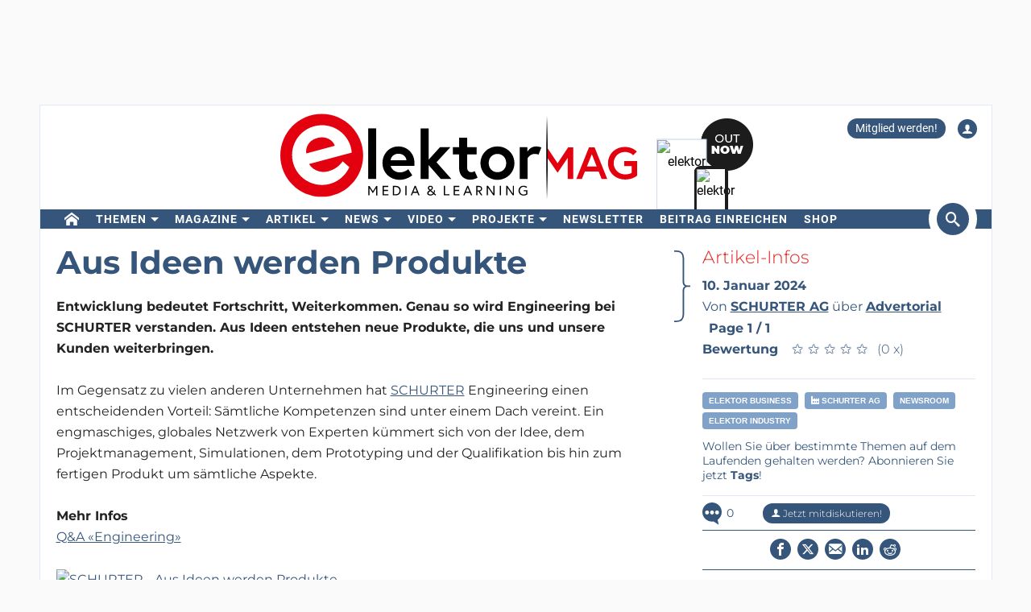

--- FILE ---
content_type: text/html; charset=UTF-8
request_url: https://www.elektormagazine.de/news/aus-ideen-werden-produkte
body_size: 23502
content:
<!DOCTYPE html>  <html lang="de">  <head>
<meta http-equiv="Content-Type" content="text/html; charset=utf-8" />
<meta name="referrer" content="origin-when-cross-origin">
<title>Aus Ideen werden Produkte | Elektor Magazine</title>
<meta property="og:title" content="Aus Ideen werden Produkte">  <meta property="og:locale" content="de_DE"> <meta property="og:type" content="article">  <meta property="og:description" content="Entwicklung bedeutet Fortschritt, Weiterkommen. Genau so wird Engineering bei SCHURTER verstanden. Aus Ideen entstehen neue Produkte, die uns weiterbringen"/>   <meta property="og:image" content="https://cdn.xingosoftware.com/elektor/images/fetch/dpr_2/https%3A%2F%2Fwww.elektormagazine.de%2Fassets%2Fupload%2Fimages%2F42%2F20240110140154_Engineering.jpg"/> <meta property="og:image:secure_url" content="https://cdn.xingosoftware.com/elektor/images/fetch/dpr_2/https%3A%2F%2Fwww.elektormagazine.de%2Fassets%2Fupload%2Fimages%2F42%2F20240110140154_Engineering.jpg"/> <meta property="og:image:type" content="image/jpeg" />  <meta property="og:image:width" content="2244"/>   <meta property="og:image:height" content="1496"/>   <meta property="og:url" content="https://www.elektormagazine.de/news/aus-ideen-werden-produkte"/> <meta property="og:site_name" content="Elektor"/>
<meta name="twitter:card" content="summary_large_image" />    <meta name="twitter:title" content="Aus Ideen werden Produkte" />   <meta name="twitter:image" content="https://cdn.xingosoftware.com/elektor/images/fetch/dpr_2,w_800,h_400,c_fit/https%3A%2F%2Fwww.elektormagazine.de%2Fassets%2Fupload%2Fimages%2F42%2F20240110140154_Engineering.jpg" />   <meta name="twitter:description" content="Entwicklung bedeutet Fortschritt, Weiterkommen. Genau so wird Engineering bei SCHURTER verstanden. Aus Ideen entstehen neue Produkte, die uns weiterbringen" /> 
      <meta name="robots" content="index, follow"/>   <meta name="keywords" content="Elektor Business, SCHURTER AG, Newsroom, Elektor Industry, Advertorial">   <meta name="description" content="Entwicklung bedeutet Fortschritt, Weiterkommen. Genau so wird Engineering bei SCHURTER verstanden. Aus Ideen entstehen neue Produkte, die uns weiterbringen"/>   <link rel="canonical" href="https://www.elektormagazine.de/news/aus-ideen-werden-produkte"/>     <meta name="countable" content="[base64]"/> 
  <meta property="fb:app_id" content="830698243682688"/>
<meta name="csrf-token" content="T9NW4BFyRibwsJ488la9yWZ9QS2wa0IO4asZfVYK" />
<meta name="viewport" content="width=device-width, initial-scale=1, maximum-scale=5, user-scalable=yes">

<link rel="alternate" href="https://www.elektormagazine.de/news/aus-ideen-werden-produkte" hreflang="de" />
  <link rel="apple-touch-icon" sizes="57x57" href="/apple-icon-57x57.png">
  <link rel="apple-touch-icon" sizes="60x60" href="/apple-icon-60x60.png">
  <link rel="apple-touch-icon" sizes="72x72" href="/apple-icon-72x72.png">
  <link rel="apple-touch-icon" sizes="76x76" href="/apple-icon-76x76.png">
  <link rel="apple-touch-icon" sizes="114x114" href="/apple-icon-114x114.png">
  <link rel="apple-touch-icon" sizes="120x120" href="/apple-icon-120x120.png">
  <link rel="apple-touch-icon" sizes="144x144" href="/apple-icon-144x144.png">
  <link rel="apple-touch-icon" sizes="152x152" href="/apple-icon-152x152.png">
  <link rel="apple-touch-icon" sizes="180x180" href="/apple-icon-180x180.png">
  <link rel="shortcut icon" type="image/png" sizes="192x192"  href="/android-icon-192x192.png">
  <link rel="shortcut icon" type="image/png" sizes="32x32" href="/favicon-32x32.png">
  <link rel="shortcut icon" type="image/png" sizes="96x96" href="/favicon-96x96.png">
  <link rel="shortcut icon" type="image/png" sizes="16x16" href="/favicon-16x16.png">

  
  


      <link rel="stylesheet" href="/build/css/style.css?id=aec9f0dd907a244debb20ca6f66c3c97" >
     <link href="/build/css/trix.css" rel="stylesheet" />   <style>
    @media (min-width: 768px) {
      .waitress .externalBanner:after {content: "Anzeige";}
      .waitress .externalBanner:before {display: none;}
    }
    @media (max-width: 768px) {
      .waitress .externalBanner:before {content: "Anzeige";}
      .waitress .externalBanner:after {display: none;}
    }
    .Header__banner>div{height:130px;}
  </style>
  <script src="https://cdn.xingosoftware.nl/elektormagazine/jquery-3.6.0.min.js"></script>
  
  
  <script>window.jQuery || document.write('<script src="/build/plugins/jquery.min.js"><\/script>')</script>
  <script src='https://cdn.xingosoftware.nl/assets/passive.js' defer></script>
      <script>(function(w,d,s,l,i){w[l]=w[l]||[];w[l].push({'gtm.start':
                    new Date().getTime(),event:'gtm.js'});var f=d.getElementsByTagName(s)[0],
                j=d.createElement(s),dl=l!='dataLayer'?'&l='+l:'';j.async=true;j.src=
                '//www.googletagmanager.com/gtm.js?id='+i+dl;f.parentNode.insertBefore(j,f);
            })(window,document,'script','dataLayer','GTM-P8HSB4');</script>
                        <script>
        var _paq = window._paq = window._paq || [];
        /* tracker methods like "setCustomDimension" should be called before "trackPageView" */
        _paq.push(['appendToTrackingUrl', 'bots=1']);
        _paq.push(['trackPageView']);
        _paq.push(['enableLinkTracking']);
        (function () {
            var u = "https://elektor.matomo.cloud/";
            _paq.push(['setTrackerUrl', u + 'matomo.php']);
            _paq.push(['setSiteId', '6']);
            var d = document, g = d.createElement('script'), s = d.getElementsByTagName('script')[0];
            g.async = true;
            g.src = '//cdn.matomo.cloud/elektor.matomo.cloud/matomo.js';
            s.parentNode.insertBefore(g, s);
        })();
    </script>

      
  <script>
    !function(){if(!window.klaviyo){window._klOnsite=window._klOnsite||[];try{window.klaviyo=new Proxy({},{get:function(n,i){return"push"===i?function(){var n;(n=window._klOnsite).push.apply(n,arguments)}:function(){for(var n=arguments.length,o=new Array(n),w=0;w<n;w++)o[w]=arguments[w];var t="function"==typeof o[o.length-1]?o.pop():void 0,e=new Promise((function(n){window._klOnsite.push([i].concat(o,[function(i){t&&t(i),n(i)}]))}));return e}}})}catch(n){window.klaviyo=window.klaviyo||[],window.klaviyo.push=function(){var n;(n=window._klOnsite).push.apply(n,arguments)}}}}();
  </script>
  <script type="application/javascript" async src="https://static.klaviyo.com/onsite/js/klaviyo.js?company_id=QQ33pb"></script>

  
  
</head>
 <body class="c-layout-header-fixed c-layout-header-topbar " style="">   <div class="Header__banner">   <div data-identifier="advertisement0" class="waitress" ad="50"></div>   </div> <div class="c-page-container"> <div class="vue-target"> <main-menu inline-template > <div class="Menu"> <header data-minimize-offset="300" class="Header c-layout-header c-header-static c-layout-header-4 c-layout-header-default-mobile"> <div class="container"> <div class="Header__user-menu mt-10"> <a class="Header__user-subscribe Header__user-menu-item visible-xs visible-md" href="/account/subscription/add#order">Mitglied werden!</a> <a class="Header__user-subscribe Header__user-menu-item hidden-xs hidden-md" href="/account/subscription/add">Mitglied werden!</a>     <a class="Header__user-account Header__user-menu-item ml-15" aria-label="Login to your account" href="#" onclick="$('#login-modal').modal('show');return false;"><i class="icon icon-user"></i></a>   </div> <div class="Header__brand mb-10"> <div class="Header__brand-col"> <a href="https://www.elektormagazine.de" class="c-logo"> <img loading="eager" src="https://cdn.xingosoftware.nl/elektormagazine/Elektor-Mag-Logo.svg" alt="Elektor" width="443" height="109"> </a> </div> <div class="Header__brand-col"> <a href="https://www.elektormagazine.de/waitress/follow/7748"><div class="cover"> <div class="layer-1"> <div><img width="60" height="85" src="https://cdn.xingosoftware.com/elektor/images/fetch/dpr_2,h_85,w_60,c_fit/http%3A%2F%2Fwww.elektormagazine.de%2Fassets%2Ffiles%2Fupload%2Fcover%2FHv6smSAQaZb5NKmzKNejfKDtc6tnQvislFYKdD8y.jpg" alt=""></div> </div> <div class="layer-2"> <div><img width="35" height="48" src="https://cdn.xingosoftware.com/elektor/images/fetch/dpr_2,h_48,w_35,c_fit/http%3A%2F%2Fwww.elektormagazine.de%2Fassets%2Ffiles%2Fupload%2Fcover%2FHv6smSAQaZb5NKmzKNejfKDtc6tnQvislFYKdD8y.jpg" alt=""></div> </div> <div class="layer-3"></div> </div></a>  </div> </div> </div> <div class="c-navbar"> <div class="Header__nav-wrapper"> <div class="Header__nav-container container"> <nav class="c-mega-menu c-mega-menu-light c-mega-menu-light-mobile c-fonts-uppercase c-fonts-bold"> <ul class="nav navbar-nav c-theme-nav">    <li class="c-menu-type-classic  "> <a class="c-link" href="/"   aria-label="home"  target="_self">  <i class="icon-home"></i>   </a>  </li>    <li class="c-menu-type-classic  with-dropdown  "> <a class="c-link" href="#"  onclick="return false"   target="_self">  Themen </a>  <ul class="dropdown-menu c-pull-left">   <li> <a class="c-font-bold" href="/elektor-arduino" target="_self"> Arduino </a> </li>    <li> <a class="c-font-bold" href="/schaltungen-schaltungsdesign" target="_self"> Schaltungen </a> </li>    <li> <a class="c-font-bold" href="https://www.elektormagazine.de/elektor-edge-impulse" target="_self"> Edge Impulse </a> </li>    <li> <a class="c-font-bold" href="/embedded-and-ai" target="_self"> Embedded &amp; AI </a> </li>    <li> <a class="c-font-bold" href="/strom-energie" target="_self"> Power &amp; Energie </a> </li>    <li> <a class="c-font-bold" href="/elektor-espressif" target="_self"> Espressif </a> </li>    <li> <a class="c-font-bold" href="/iot-sensoren" target="_self"> IoT &amp; Sensoren </a> </li>    <li> <a class="c-font-bold" href="/prototyping-produktion" target="_self"> Prototyping &amp; Produktion </a> </li>    <li> <a class="c-font-bold" href="/elektor-raspberry-pi" target="_self"> Raspberry Pi </a> </li>    <li> <a class="c-font-bold" href="/messen-testen" target="_self"> Testen &amp; Messen </a> </li>    <li> <a class="c-font-bold" href="/drahtlose-kommunikation" target="_self"> Drahtlose Kommunikation </a> </li>   </ul>  </li>    <li class="c-menu-type-classic  with-dropdown  "> <a class="c-link" href="#"  onclick="return false"   target="_self">  Magazine </a>  <ul class="dropdown-menu c-pull-left">   <li> <a class="c-font-bold" href="/magazine/latest" target="_self"> Aktuelle Ausgabe </a> </li>    <li> <a class="c-font-bold" href="/magazine-archive" target="_self"> Archiv </a> </li>    <li> <a class="c-font-bold" href="/magazine" target="_self"> Mitgliedschaft </a> </li>    <li> <a class="c-font-bold" href="/tags/jahrgangs-dvd" target="_self"> Jahrgangs-DVDs </a> </li>     </ul>  </li>    <li class="c-menu-type-classic  with-dropdown  "> <a class="c-link" href="#"  onclick="return false"   target="_self">  Artikel </a>  <ul class="dropdown-menu c-pull-left">   <li> <a class="c-font-bold" href="/tags/review" target="_self"> Reviews </a> </li>    <li> <a class="c-font-bold" href="/articles" target="_self"> Fachbeiträge </a> </li>    <li> <a class="c-font-bold" href="https://www.elektormagazine.de/meinung" target="_self"> Meinungsartikel </a> </li>    <li> <a class="c-font-bold" href="/elektor-whitepapers" target="_self"> Whitepaper </a> </li>    <li> <a class="c-font-bold" href="https://ethicsinelectronics.com/" target="_blank"> Ethics in Electronics </a> </li>   </ul>  </li>    <li class="c-menu-type-classic  with-dropdown  "> <a class="c-link" href="#"  onclick="return false"   target="_self">  News </a>  <ul class="dropdown-menu c-pull-left">   <li> <a class="c-font-bold" href="/news" target="_self"> Aktuelle News </a> </li>    <li> <a class="c-font-bold" href="/categories/advertorial" target="_self"> Advertorials </a> </li>    <li> <a class="c-font-bold" href="/elektor-business/newsrooms" target="_self"> Newsroom </a> </li>     </ul>  </li>    <li class="c-menu-type-classic  with-dropdown  "> <a class="c-link" href="#"  onclick="return false"   target="_self">  Video </a>  <ul class="dropdown-menu c-pull-left">   <li> <a class="c-font-bold" href="https://www.elektormagazine.com/elektor-academy-pro" target="_blank"> Academy </a> </li>    <li> <a class="c-font-bold" href="https://www.youtube.com/channel/UChtg0Ek8OFg-tn_Vttd3STw" target="_blank"> Elektor TV </a> </li>    <li> <a class="c-font-bold" href="https://www.elektormagazine.com/elektor-engineering-insights" target="_blank"> Engineering Insights </a> </li>    <li> <a class="c-font-bold" href="https://www.elektormagazine.com/elektor-lab-talk" target="_blank"> Lab Talk </a> </li>    <li> <a class="c-font-bold" href="https://www.elektormagazine.com/webinars" target="_blank"> Webinare </a> </li>   </ul>  </li>    <li class="c-menu-type-classic  with-dropdown  "> <a class="c-link" href="#"  onclick="return false"   target="_self">  Projekte </a>  <ul class="dropdown-menu c-pull-left">   <li> <a class="c-font-bold" href="/labs" target="_self"> Projektplattform </a> </li>    <li> <a class="c-font-bold" href="/articles/elektor-labs-das-user-manual" target="_self"> Über Die Plattform </a> </li>    <li> <a class="c-font-bold" href="http://www.elektorpcbservice.com" target="_blank"> PCB Service </a> </li>   </ul>  </li>      <li class="c-menu-type-classic  "> <a class="c-link" href="/elektor-newsletter"   target="_self">  Newsletter </a>  </li>    <li class="c-menu-type-classic  "> <a class="c-link" href="https://www.elektormagazine.com/elektor-submission-page"   target="_blank">  Beitrag einreichen </a>  </li>      <li class="c-menu-type-classic  "> <a class="c-link" href="https://www.elektor.de"   aria-label="menu"  target="_blank">  <i class="icon-menu"></i>  Shop </a>  </li>    </ul> </nav>  <span class="Header__search-button c-cursor-pointer" href="#" v-on:click.prevent="toggleSearch"> <i class="icon icon-search"></i> </span>  </div> </div> </div> <div class="Header__search-wrapper hidden-xs" v-bind:class="{active: search}"> <div class="Header__search container"> <form class="search-menu" method="get" action="https://www.elektormagazine.de/search"> <input class="form-control mr-10" type="text" name="query" value="" placeholder="In 50 Jahren Elektor suchen" /> <button type="submit">Suchen</button> </form> </div> </div> </header> <header data-minimize-offset="300" class="Header c-layout-header c-layout-header-4 c-layout-header-default-mobile"> <div class="Header__on-scroll"> <div class="c-quick-sidebar-toggler-wrapper"> <button class="c-hor-nav-toggler c-quick-sidebar-toggler" aria-label="Menu toggler" type="button" data-target=".c-mega-menu"> <span class="c-line"></span> <span class="c-line"></span> <span class="c-line"></span> </button> </div> <div class="Header__on-scroll-content container"> <div class="c-quick-sidebar-toggler-wrapper"></div> <a href="https://www.elektormagazine.de" class="c-logo"> <img loading="eager" src="https://cdn.xingosoftware.nl/elektormagazine/Elektor-Mag-Logo.svg" width="168" height="42" alt="Elektor"> </a> <div class="Header__search hidden-sm hidden-xs"> <form class="search-menu" method="get" action="https://www.elektormagazine.de/search"> <input class="form-control mr-10" type="text" name="query" value="" placeholder="In 50 Jahren Elektor suchen" /> <button type="submit">Suchen</button> </form> </div> <span class="Header__search-button c-cursor-pointer" v-on:click.prevent="toggleSearch"> <i class="icon icon-search"></i> </span> <div class="Header__user-menu hidden-sm hidden-xs"> <a class="Header__user-subscribe Header__user-menu-item visible-xs visible-md" href="/account/subscription/add#order">Mitglied werden!</a> <a class="Header__user-subscribe Header__user-menu-item hidden-xs hidden-md" href="/account/subscription/add">Mitglied werden!</a>     <a class="Header__user-account Header__user-menu-item ml-15" aria-label="Login to your account" href="#" onclick="$('#login-modal').modal('show');return false;"><i class="icon icon-user"></i></a>   </div> </div> <div class="Header__search-wrapper" v-bind:class="{active: search}"> <div class="Header__search"> <form class="search-menu" method="get" action="https://www.elektormagazine.de/search"> <input class="form-control mr-10" type="text" name="query" value="" placeholder="In 50 Jahren Elektor suchen" /> <button type="submit">Suchen</button> </form> </div> </div> </div> </header>  <nav class="c-layout-quick-sidebar"> <div class="c-content"> <div class="Header__user-menu hidden-lg hidden-md mt-20 ml-10"> <a class="Header__user-subscribe Header__user-menu-item visible-xs visible-md" href="/account/subscription/add#order">Mitglied werden!</a> <a class="Header__user-subscribe Header__user-menu-item hidden-xs hidden-md" href="/account/subscription/add">Mitglied werden!</a>     <a class="Header__user-account Header__user-menu-item ml-15" aria-label="Login to your account" href="#" onclick="$('#login-modal').modal('show');return false;"><i class="icon icon-user"></i></a>   </div> <ul class="nav navbar-nav c-theme-nav mt-10" rel="{&quot;menuId&quot;:7,&quot;websiteId&quot;:1,&quot;channelId&quot;:null,&quot;isOnline&quot;:1,&quot;type&quot;:&quot;main-menu&quot;,&quot;name&quot;:&quot;Main menu&quot;,&quot;createdOn&quot;:null,&quot;createdBy&quot;:null,&quot;editedOn&quot;:&quot;2017-02-08T07:27:27.000000Z&quot;,&quot;editedBy&quot;:31,&quot;items&quot;:[{&quot;menuItemId&quot;:35,&quot;menuId&quot;:7,&quot;parentMenuItemId&quot;:null,&quot;isOnline&quot;:1,&quot;showActive&quot;:1,&quot;position&quot;:1,&quot;icon&quot;:&quot;icon-home&quot;,&quot;name&quot;:&quot;&quot;,&quot;description&quot;:&quot;&quot;,&quot;url&quot;:&quot;\/&quot;,&quot;target&quot;:&quot;_self&quot;,&quot;authState&quot;:&quot;public&quot;,&quot;widgetPageId&quot;:0,&quot;createdOn&quot;:null,&quot;createdBy&quot;:null,&quot;editedOn&quot;:&quot;2023-08-24T11:58:42.000000Z&quot;,&quot;editedBy&quot;:33408,&quot;sub_menu_items&quot;:[]},{&quot;menuItemId&quot;:382,&quot;menuId&quot;:7,&quot;parentMenuItemId&quot;:null,&quot;isOnline&quot;:1,&quot;showActive&quot;:1,&quot;position&quot;:1,&quot;icon&quot;:&quot;&quot;,&quot;name&quot;:&quot;Themen&quot;,&quot;description&quot;:&quot;&quot;,&quot;url&quot;:&quot;&quot;,&quot;target&quot;:&quot;_self&quot;,&quot;authState&quot;:&quot;public&quot;,&quot;widgetPageId&quot;:0,&quot;createdOn&quot;:&quot;2023-08-24T11:57:43.000000Z&quot;,&quot;createdBy&quot;:33408,&quot;editedOn&quot;:&quot;2023-08-25T13:17:52.000000Z&quot;,&quot;editedBy&quot;:33408,&quot;sub_menu_items&quot;:[{&quot;menuItemId&quot;:246,&quot;menuId&quot;:7,&quot;parentMenuItemId&quot;:382,&quot;isOnline&quot;:1,&quot;showActive&quot;:1,&quot;position&quot;:1,&quot;icon&quot;:&quot;&quot;,&quot;name&quot;:&quot;Arduino&quot;,&quot;description&quot;:&quot;&quot;,&quot;url&quot;:&quot;\/elektor-arduino&quot;,&quot;target&quot;:&quot;_self&quot;,&quot;authState&quot;:&quot;public&quot;,&quot;widgetPageId&quot;:0,&quot;createdOn&quot;:&quot;2020-05-30T13:06:36.000000Z&quot;,&quot;createdBy&quot;:31,&quot;editedOn&quot;:&quot;2024-06-25T14:34:33.000000Z&quot;,&quot;editedBy&quot;:177384},{&quot;menuItemId&quot;:417,&quot;menuId&quot;:7,&quot;parentMenuItemId&quot;:382,&quot;isOnline&quot;:1,&quot;showActive&quot;:1,&quot;position&quot;:2,&quot;icon&quot;:&quot;&quot;,&quot;name&quot;:&quot;Schaltungen&quot;,&quot;description&quot;:&quot;&quot;,&quot;url&quot;:&quot;\/schaltungen-schaltungsdesign&quot;,&quot;target&quot;:&quot;_self&quot;,&quot;authState&quot;:&quot;public&quot;,&quot;widgetPageId&quot;:0,&quot;createdOn&quot;:&quot;2023-08-25T13:18:31.000000Z&quot;,&quot;createdBy&quot;:33408,&quot;editedOn&quot;:&quot;2024-06-10T15:42:57.000000Z&quot;,&quot;editedBy&quot;:177384},{&quot;menuItemId&quot;:908,&quot;menuId&quot;:7,&quot;parentMenuItemId&quot;:382,&quot;isOnline&quot;:1,&quot;showActive&quot;:1,&quot;position&quot;:3,&quot;icon&quot;:&quot;&quot;,&quot;name&quot;:&quot;Edge Impulse&quot;,&quot;description&quot;:&quot;&quot;,&quot;url&quot;:&quot;https:\/\/www.elektormagazine.de\/elektor-edge-impulse&quot;,&quot;target&quot;:&quot;_self&quot;,&quot;authState&quot;:&quot;public&quot;,&quot;widgetPageId&quot;:0,&quot;createdOn&quot;:&quot;2025-12-02T21:56:43.000000Z&quot;,&quot;createdBy&quot;:51259,&quot;editedOn&quot;:&quot;2025-12-02T21:56:54.000000Z&quot;,&quot;editedBy&quot;:51259},{&quot;menuItemId&quot;:418,&quot;menuId&quot;:7,&quot;parentMenuItemId&quot;:382,&quot;isOnline&quot;:1,&quot;showActive&quot;:1,&quot;position&quot;:3,&quot;icon&quot;:&quot;&quot;,&quot;name&quot;:&quot;Embedded &amp; AI&quot;,&quot;description&quot;:&quot;&quot;,&quot;url&quot;:&quot;\/embedded-and-ai&quot;,&quot;target&quot;:&quot;_self&quot;,&quot;authState&quot;:&quot;public&quot;,&quot;widgetPageId&quot;:0,&quot;createdOn&quot;:&quot;2023-08-25T13:19:04.000000Z&quot;,&quot;createdBy&quot;:33408,&quot;editedOn&quot;:&quot;2025-12-08T14:57:24.000000Z&quot;,&quot;editedBy&quot;:51259},{&quot;menuItemId&quot;:419,&quot;menuId&quot;:7,&quot;parentMenuItemId&quot;:382,&quot;isOnline&quot;:1,&quot;showActive&quot;:1,&quot;position&quot;:4,&quot;icon&quot;:&quot;&quot;,&quot;name&quot;:&quot;Power &amp; Energie&quot;,&quot;description&quot;:&quot;&quot;,&quot;url&quot;:&quot;\/strom-energie&quot;,&quot;target&quot;:&quot;_self&quot;,&quot;authState&quot;:&quot;public&quot;,&quot;widgetPageId&quot;:0,&quot;createdOn&quot;:&quot;2023-08-25T13:19:17.000000Z&quot;,&quot;createdBy&quot;:33408,&quot;editedOn&quot;:&quot;2024-06-12T12:23:25.000000Z&quot;,&quot;editedBy&quot;:177384},{&quot;menuItemId&quot;:420,&quot;menuId&quot;:7,&quot;parentMenuItemId&quot;:382,&quot;isOnline&quot;:1,&quot;showActive&quot;:1,&quot;position&quot;:5,&quot;icon&quot;:&quot;&quot;,&quot;name&quot;:&quot;Espressif&quot;,&quot;description&quot;:&quot;&quot;,&quot;url&quot;:&quot;\/elektor-espressif&quot;,&quot;target&quot;:&quot;_self&quot;,&quot;authState&quot;:&quot;public&quot;,&quot;widgetPageId&quot;:0,&quot;createdOn&quot;:&quot;2023-08-25T13:19:30.000000Z&quot;,&quot;createdBy&quot;:33408,&quot;editedOn&quot;:&quot;2024-06-27T10:43:36.000000Z&quot;,&quot;editedBy&quot;:177384},{&quot;menuItemId&quot;:421,&quot;menuId&quot;:7,&quot;parentMenuItemId&quot;:382,&quot;isOnline&quot;:1,&quot;showActive&quot;:1,&quot;position&quot;:6,&quot;icon&quot;:&quot;&quot;,&quot;name&quot;:&quot;IoT &amp; Sensoren&quot;,&quot;description&quot;:&quot;&quot;,&quot;url&quot;:&quot;\/iot-sensoren&quot;,&quot;target&quot;:&quot;_self&quot;,&quot;authState&quot;:&quot;public&quot;,&quot;widgetPageId&quot;:0,&quot;createdOn&quot;:&quot;2023-08-25T13:19:48.000000Z&quot;,&quot;createdBy&quot;:33408,&quot;editedOn&quot;:&quot;2024-05-10T15:27:42.000000Z&quot;,&quot;editedBy&quot;:177384},{&quot;menuItemId&quot;:422,&quot;menuId&quot;:7,&quot;parentMenuItemId&quot;:382,&quot;isOnline&quot;:1,&quot;showActive&quot;:1,&quot;position&quot;:7,&quot;icon&quot;:&quot;&quot;,&quot;name&quot;:&quot;Prototyping &amp; Produktion&quot;,&quot;description&quot;:&quot;&quot;,&quot;url&quot;:&quot;\/prototyping-produktion&quot;,&quot;target&quot;:&quot;_self&quot;,&quot;authState&quot;:&quot;public&quot;,&quot;widgetPageId&quot;:0,&quot;createdOn&quot;:&quot;2023-08-25T13:20:04.000000Z&quot;,&quot;createdBy&quot;:33408,&quot;editedOn&quot;:&quot;2024-07-03T09:13:19.000000Z&quot;,&quot;editedBy&quot;:177384},{&quot;menuItemId&quot;:247,&quot;menuId&quot;:7,&quot;parentMenuItemId&quot;:382,&quot;isOnline&quot;:1,&quot;showActive&quot;:1,&quot;position&quot;:8,&quot;icon&quot;:&quot;&quot;,&quot;name&quot;:&quot;Raspberry Pi&quot;,&quot;description&quot;:&quot;&quot;,&quot;url&quot;:&quot;\/elektor-raspberry-pi&quot;,&quot;target&quot;:&quot;_self&quot;,&quot;authState&quot;:&quot;public&quot;,&quot;widgetPageId&quot;:0,&quot;createdOn&quot;:&quot;2020-05-30T13:07:03.000000Z&quot;,&quot;createdBy&quot;:31,&quot;editedOn&quot;:&quot;2024-06-27T15:58:26.000000Z&quot;,&quot;editedBy&quot;:177384},{&quot;menuItemId&quot;:423,&quot;menuId&quot;:7,&quot;parentMenuItemId&quot;:382,&quot;isOnline&quot;:1,&quot;showActive&quot;:1,&quot;position&quot;:9,&quot;icon&quot;:&quot;&quot;,&quot;name&quot;:&quot;Testen &amp; Messen&quot;,&quot;description&quot;:&quot;&quot;,&quot;url&quot;:&quot;\/messen-testen&quot;,&quot;target&quot;:&quot;_self&quot;,&quot;authState&quot;:&quot;public&quot;,&quot;widgetPageId&quot;:0,&quot;createdOn&quot;:&quot;2023-08-25T13:20:23.000000Z&quot;,&quot;createdBy&quot;:33408,&quot;editedOn&quot;:&quot;2024-06-06T09:58:51.000000Z&quot;,&quot;editedBy&quot;:177384},{&quot;menuItemId&quot;:424,&quot;menuId&quot;:7,&quot;parentMenuItemId&quot;:382,&quot;isOnline&quot;:1,&quot;showActive&quot;:1,&quot;position&quot;:10,&quot;icon&quot;:&quot;&quot;,&quot;name&quot;:&quot;Drahtlose Kommunikation&quot;,&quot;description&quot;:&quot;&quot;,&quot;url&quot;:&quot;\/drahtlose-kommunikation&quot;,&quot;target&quot;:&quot;_self&quot;,&quot;authState&quot;:&quot;public&quot;,&quot;widgetPageId&quot;:0,&quot;createdOn&quot;:&quot;2023-08-25T13:20:38.000000Z&quot;,&quot;createdBy&quot;:33408,&quot;editedOn&quot;:&quot;2024-06-19T10:25:15.000000Z&quot;,&quot;editedBy&quot;:177384}]},{&quot;menuItemId&quot;:37,&quot;menuId&quot;:7,&quot;parentMenuItemId&quot;:null,&quot;isOnline&quot;:1,&quot;showActive&quot;:1,&quot;position&quot;:2,&quot;icon&quot;:&quot;&quot;,&quot;name&quot;:&quot;Magazine&quot;,&quot;description&quot;:&quot;&quot;,&quot;url&quot;:&quot;&quot;,&quot;target&quot;:&quot;_self&quot;,&quot;authState&quot;:&quot;public&quot;,&quot;widgetPageId&quot;:0,&quot;createdOn&quot;:null,&quot;createdBy&quot;:null,&quot;editedOn&quot;:&quot;2024-11-30T08:47:49.000000Z&quot;,&quot;editedBy&quot;:31,&quot;sub_menu_items&quot;:[{&quot;menuItemId&quot;:383,&quot;menuId&quot;:7,&quot;parentMenuItemId&quot;:37,&quot;isOnline&quot;:1,&quot;showActive&quot;:1,&quot;position&quot;:1,&quot;icon&quot;:&quot;&quot;,&quot;name&quot;:&quot;Aktuelle Ausgabe&quot;,&quot;description&quot;:&quot;&quot;,&quot;url&quot;:&quot;\/magazine\/latest&quot;,&quot;target&quot;:&quot;_self&quot;,&quot;authState&quot;:&quot;public&quot;,&quot;widgetPageId&quot;:769,&quot;createdOn&quot;:&quot;2023-08-24T11:59:43.000000Z&quot;,&quot;createdBy&quot;:33408,&quot;editedOn&quot;:&quot;2025-06-19T12:07:12.000000Z&quot;,&quot;editedBy&quot;:1},{&quot;menuItemId&quot;:243,&quot;menuId&quot;:7,&quot;parentMenuItemId&quot;:37,&quot;isOnline&quot;:1,&quot;showActive&quot;:1,&quot;position&quot;:2,&quot;icon&quot;:&quot;&quot;,&quot;name&quot;:&quot;Archiv&quot;,&quot;description&quot;:&quot;&quot;,&quot;url&quot;:&quot;\/magazine-archive&quot;,&quot;target&quot;:&quot;_self&quot;,&quot;authState&quot;:&quot;public&quot;,&quot;widgetPageId&quot;:0,&quot;createdOn&quot;:&quot;2020-05-29T14:20:49.000000Z&quot;,&quot;createdBy&quot;:31,&quot;editedOn&quot;:&quot;2023-08-24T12:04:48.000000Z&quot;,&quot;editedBy&quot;:33408},{&quot;menuItemId&quot;:384,&quot;menuId&quot;:7,&quot;parentMenuItemId&quot;:37,&quot;isOnline&quot;:1,&quot;showActive&quot;:1,&quot;position&quot;:3,&quot;icon&quot;:&quot;&quot;,&quot;name&quot;:&quot;Mitgliedschaft&quot;,&quot;description&quot;:&quot;&quot;,&quot;url&quot;:&quot;\/magazine&quot;,&quot;target&quot;:&quot;_self&quot;,&quot;authState&quot;:&quot;public&quot;,&quot;widgetPageId&quot;:0,&quot;createdOn&quot;:&quot;2023-08-24T12:00:25.000000Z&quot;,&quot;createdBy&quot;:33408,&quot;editedOn&quot;:&quot;2023-08-25T13:21:42.000000Z&quot;,&quot;editedBy&quot;:33408},{&quot;menuItemId&quot;:58,&quot;menuId&quot;:7,&quot;parentMenuItemId&quot;:37,&quot;isOnline&quot;:1,&quot;showActive&quot;:1,&quot;position&quot;:4,&quot;icon&quot;:&quot;icon-menu&quot;,&quot;name&quot;:&quot;Jahrgangs-DVDs&quot;,&quot;description&quot;:&quot;&quot;,&quot;url&quot;:&quot;\/tags\/jahrgangs-dvd&quot;,&quot;target&quot;:&quot;_self&quot;,&quot;authState&quot;:&quot;public&quot;,&quot;widgetPageId&quot;:0,&quot;createdOn&quot;:&quot;2016-01-20T15:53:31.000000Z&quot;,&quot;createdBy&quot;:31,&quot;editedOn&quot;:&quot;2025-04-03T11:25:13.000000Z&quot;,&quot;editedBy&quot;:31},{&quot;menuItemId&quot;:62,&quot;menuId&quot;:7,&quot;parentMenuItemId&quot;:37,&quot;isOnline&quot;:0,&quot;showActive&quot;:0,&quot;position&quot;:5,&quot;icon&quot;:&quot;icon-book2&quot;,&quot;name&quot;:&quot;Jahresinhaltsverzeichnisse&quot;,&quot;description&quot;:&quot;&quot;,&quot;url&quot;:&quot;\/pages\/Elektor-Jahresinhaltsverzeichnisse-herunterladen&quot;,&quot;target&quot;:&quot;_self&quot;,&quot;authState&quot;:&quot;public&quot;,&quot;widgetPageId&quot;:0,&quot;createdOn&quot;:&quot;2016-02-01T08:35:43.000000Z&quot;,&quot;createdBy&quot;:27,&quot;editedOn&quot;:&quot;2023-08-24T12:17:04.000000Z&quot;,&quot;editedBy&quot;:33408}]},{&quot;menuItemId&quot;:213,&quot;menuId&quot;:7,&quot;parentMenuItemId&quot;:null,&quot;isOnline&quot;:1,&quot;showActive&quot;:1,&quot;position&quot;:3,&quot;icon&quot;:&quot;&quot;,&quot;name&quot;:&quot;Artikel&quot;,&quot;description&quot;:&quot;&quot;,&quot;url&quot;:&quot;&quot;,&quot;target&quot;:&quot;_self&quot;,&quot;authState&quot;:&quot;public&quot;,&quot;widgetPageId&quot;:0,&quot;createdOn&quot;:&quot;2019-04-17T12:49:29.000000Z&quot;,&quot;createdBy&quot;:31,&quot;editedOn&quot;:&quot;2023-08-25T13:21:55.000000Z&quot;,&quot;editedBy&quot;:33408,&quot;sub_menu_items&quot;:[{&quot;menuItemId&quot;:145,&quot;menuId&quot;:7,&quot;parentMenuItemId&quot;:213,&quot;isOnline&quot;:1,&quot;showActive&quot;:1,&quot;position&quot;:1,&quot;icon&quot;:&quot;&quot;,&quot;name&quot;:&quot;Reviews&quot;,&quot;description&quot;:&quot;&quot;,&quot;url&quot;:&quot;\/tags\/review&quot;,&quot;target&quot;:&quot;_self&quot;,&quot;authState&quot;:&quot;public&quot;,&quot;widgetPageId&quot;:0,&quot;createdOn&quot;:&quot;2016-07-14T13:53:53.000000Z&quot;,&quot;createdBy&quot;:31,&quot;editedOn&quot;:&quot;2023-08-31T12:22:37.000000Z&quot;,&quot;editedBy&quot;:31},{&quot;menuItemId&quot;:425,&quot;menuId&quot;:7,&quot;parentMenuItemId&quot;:213,&quot;isOnline&quot;:1,&quot;showActive&quot;:1,&quot;position&quot;:2,&quot;icon&quot;:&quot;&quot;,&quot;name&quot;:&quot;Fachbeitr\u00e4ge&quot;,&quot;description&quot;:&quot;&quot;,&quot;url&quot;:&quot;\/articles&quot;,&quot;target&quot;:&quot;_self&quot;,&quot;authState&quot;:&quot;public&quot;,&quot;widgetPageId&quot;:0,&quot;createdOn&quot;:&quot;2023-08-25T13:22:31.000000Z&quot;,&quot;createdBy&quot;:33408,&quot;editedOn&quot;:&quot;2023-08-31T12:22:44.000000Z&quot;,&quot;editedBy&quot;:31},{&quot;menuItemId&quot;:904,&quot;menuId&quot;:7,&quot;parentMenuItemId&quot;:213,&quot;isOnline&quot;:1,&quot;showActive&quot;:1,&quot;position&quot;:3,&quot;icon&quot;:&quot;&quot;,&quot;name&quot;:&quot;Meinungsartikel&quot;,&quot;description&quot;:&quot;&quot;,&quot;url&quot;:&quot;https:\/\/www.elektormagazine.de\/meinung&quot;,&quot;target&quot;:&quot;_self&quot;,&quot;authState&quot;:&quot;public&quot;,&quot;widgetPageId&quot;:0,&quot;createdOn&quot;:&quot;2025-05-23T14:01:57.000000Z&quot;,&quot;createdBy&quot;:177384,&quot;editedOn&quot;:&quot;2025-06-16T08:59:05.000000Z&quot;,&quot;editedBy&quot;:177384},{&quot;menuItemId&quot;:426,&quot;menuId&quot;:7,&quot;parentMenuItemId&quot;:213,&quot;isOnline&quot;:1,&quot;showActive&quot;:1,&quot;position&quot;:3,&quot;icon&quot;:&quot;&quot;,&quot;name&quot;:&quot;Whitepaper&quot;,&quot;description&quot;:&quot;&quot;,&quot;url&quot;:&quot;\/elektor-whitepapers&quot;,&quot;target&quot;:&quot;_self&quot;,&quot;authState&quot;:&quot;public&quot;,&quot;widgetPageId&quot;:486,&quot;createdOn&quot;:&quot;2023-08-25T13:22:52.000000Z&quot;,&quot;createdBy&quot;:33408,&quot;editedOn&quot;:&quot;2024-11-08T08:04:09.000000Z&quot;,&quot;editedBy&quot;:58},{&quot;menuItemId&quot;:427,&quot;menuId&quot;:7,&quot;parentMenuItemId&quot;:213,&quot;isOnline&quot;:1,&quot;showActive&quot;:1,&quot;position&quot;:4,&quot;icon&quot;:&quot;&quot;,&quot;name&quot;:&quot;Ethics in Electronics&quot;,&quot;description&quot;:&quot;&quot;,&quot;url&quot;:&quot;https:\/\/ethicsinelectronics.com\/&quot;,&quot;target&quot;:&quot;_blank&quot;,&quot;authState&quot;:&quot;public&quot;,&quot;widgetPageId&quot;:0,&quot;createdOn&quot;:&quot;2023-08-25T13:23:16.000000Z&quot;,&quot;createdBy&quot;:33408,&quot;editedOn&quot;:&quot;2023-10-11T09:48:56.000000Z&quot;,&quot;editedBy&quot;:33408}]},{&quot;menuItemId&quot;:36,&quot;menuId&quot;:7,&quot;parentMenuItemId&quot;:null,&quot;isOnline&quot;:1,&quot;showActive&quot;:1,&quot;position&quot;:4,&quot;icon&quot;:&quot;&quot;,&quot;name&quot;:&quot;News&quot;,&quot;description&quot;:&quot;&quot;,&quot;url&quot;:&quot;&quot;,&quot;target&quot;:&quot;_self&quot;,&quot;authState&quot;:&quot;public&quot;,&quot;widgetPageId&quot;:0,&quot;createdOn&quot;:null,&quot;createdBy&quot;:null,&quot;editedOn&quot;:&quot;2023-08-25T13:23:30.000000Z&quot;,&quot;editedBy&quot;:33408,&quot;sub_menu_items&quot;:[{&quot;menuItemId&quot;:415,&quot;menuId&quot;:7,&quot;parentMenuItemId&quot;:36,&quot;isOnline&quot;:1,&quot;showActive&quot;:1,&quot;position&quot;:1,&quot;icon&quot;:&quot;&quot;,&quot;name&quot;:&quot;Aktuelle News&quot;,&quot;description&quot;:&quot;&quot;,&quot;url&quot;:&quot;\/news&quot;,&quot;target&quot;:&quot;_self&quot;,&quot;authState&quot;:&quot;public&quot;,&quot;widgetPageId&quot;:0,&quot;createdOn&quot;:&quot;2023-08-25T13:15:48.000000Z&quot;,&quot;createdBy&quot;:33408,&quot;editedOn&quot;:&quot;2023-08-30T13:14:33.000000Z&quot;,&quot;editedBy&quot;:33408},{&quot;menuItemId&quot;:416,&quot;menuId&quot;:7,&quot;parentMenuItemId&quot;:36,&quot;isOnline&quot;:1,&quot;showActive&quot;:1,&quot;position&quot;:2,&quot;icon&quot;:&quot;&quot;,&quot;name&quot;:&quot;Advertorials&quot;,&quot;description&quot;:&quot;&quot;,&quot;url&quot;:&quot;\/categories\/advertorial&quot;,&quot;target&quot;:&quot;_self&quot;,&quot;authState&quot;:&quot;public&quot;,&quot;widgetPageId&quot;:0,&quot;createdOn&quot;:&quot;2023-08-25T13:17:10.000000Z&quot;,&quot;createdBy&quot;:33408,&quot;editedOn&quot;:&quot;2023-08-30T13:14:52.000000Z&quot;,&quot;editedBy&quot;:33408},{&quot;menuItemId&quot;:60,&quot;menuId&quot;:7,&quot;parentMenuItemId&quot;:36,&quot;isOnline&quot;:1,&quot;showActive&quot;:1,&quot;position&quot;:3,&quot;icon&quot;:&quot;icon-menu&quot;,&quot;name&quot;:&quot;Newsroom&quot;,&quot;description&quot;:&quot;&quot;,&quot;url&quot;:&quot;\/elektor-business\/newsrooms&quot;,&quot;target&quot;:&quot;_self&quot;,&quot;authState&quot;:&quot;public&quot;,&quot;widgetPageId&quot;:0,&quot;createdOn&quot;:&quot;2016-01-27T14:53:16.000000Z&quot;,&quot;createdBy&quot;:8,&quot;editedOn&quot;:&quot;2023-08-30T13:15:04.000000Z&quot;,&quot;editedBy&quot;:33408},{&quot;menuItemId&quot;:428,&quot;menuId&quot;:7,&quot;parentMenuItemId&quot;:36,&quot;isOnline&quot;:0,&quot;showActive&quot;:0,&quot;position&quot;:4,&quot;icon&quot;:&quot;&quot;,&quot;name&quot;:&quot;Veranstaltungen&quot;,&quot;description&quot;:&quot;&quot;,&quot;url&quot;:&quot;&quot;,&quot;target&quot;:&quot;_self&quot;,&quot;authState&quot;:&quot;public&quot;,&quot;widgetPageId&quot;:0,&quot;createdOn&quot;:&quot;2023-08-25T13:24:14.000000Z&quot;,&quot;createdBy&quot;:33408,&quot;editedOn&quot;:&quot;2023-08-25T13:24:14.000000Z&quot;,&quot;editedBy&quot;:33408}]},{&quot;menuItemId&quot;:385,&quot;menuId&quot;:7,&quot;parentMenuItemId&quot;:null,&quot;isOnline&quot;:1,&quot;showActive&quot;:1,&quot;position&quot;:5,&quot;icon&quot;:&quot;&quot;,&quot;name&quot;:&quot;Video&quot;,&quot;description&quot;:&quot;&quot;,&quot;url&quot;:&quot;&quot;,&quot;target&quot;:&quot;_self&quot;,&quot;authState&quot;:&quot;public&quot;,&quot;widgetPageId&quot;:0,&quot;createdOn&quot;:&quot;2023-08-24T12:01:53.000000Z&quot;,&quot;createdBy&quot;:33408,&quot;editedOn&quot;:&quot;2023-08-25T13:14:17.000000Z&quot;,&quot;editedBy&quot;:33408,&quot;sub_menu_items&quot;:[{&quot;menuItemId&quot;:429,&quot;menuId&quot;:7,&quot;parentMenuItemId&quot;:385,&quot;isOnline&quot;:1,&quot;showActive&quot;:1,&quot;position&quot;:1,&quot;icon&quot;:&quot;&quot;,&quot;name&quot;:&quot;Academy&quot;,&quot;description&quot;:&quot;&quot;,&quot;url&quot;:&quot;https:\/\/www.elektormagazine.com\/elektor-academy-pro&quot;,&quot;target&quot;:&quot;_blank&quot;,&quot;authState&quot;:&quot;public&quot;,&quot;widgetPageId&quot;:0,&quot;createdOn&quot;:&quot;2023-08-25T13:25:29.000000Z&quot;,&quot;createdBy&quot;:33408,&quot;editedOn&quot;:&quot;2025-08-01T08:25:27.000000Z&quot;,&quot;editedBy&quot;:33408},{&quot;menuItemId&quot;:220,&quot;menuId&quot;:7,&quot;parentMenuItemId&quot;:385,&quot;isOnline&quot;:1,&quot;showActive&quot;:1,&quot;position&quot;:2,&quot;icon&quot;:&quot;icon-youtube-with-circle&quot;,&quot;name&quot;:&quot;Elektor TV&quot;,&quot;description&quot;:&quot;Elektor auf YouTube&quot;,&quot;url&quot;:&quot;https:\/\/www.youtube.com\/channel\/UChtg0Ek8OFg-tn_Vttd3STw&quot;,&quot;target&quot;:&quot;_blank&quot;,&quot;authState&quot;:&quot;public&quot;,&quot;widgetPageId&quot;:0,&quot;createdOn&quot;:&quot;2020-01-06T11:40:10.000000Z&quot;,&quot;createdBy&quot;:45,&quot;editedOn&quot;:&quot;2023-08-30T06:58:15.000000Z&quot;,&quot;editedBy&quot;:33408},{&quot;menuItemId&quot;:251,&quot;menuId&quot;:7,&quot;parentMenuItemId&quot;:385,&quot;isOnline&quot;:1,&quot;showActive&quot;:1,&quot;position&quot;:3,&quot;icon&quot;:&quot;&quot;,&quot;name&quot;:&quot;Engineering Insights&quot;,&quot;description&quot;:&quot;&quot;,&quot;url&quot;:&quot;https:\/\/www.elektormagazine.com\/elektor-engineering-insights&quot;,&quot;target&quot;:&quot;_blank&quot;,&quot;authState&quot;:&quot;public&quot;,&quot;widgetPageId&quot;:0,&quot;createdOn&quot;:&quot;2022-02-01T13:03:03.000000Z&quot;,&quot;createdBy&quot;:20,&quot;editedOn&quot;:&quot;2023-08-25T13:14:42.000000Z&quot;,&quot;editedBy&quot;:33408},{&quot;menuItemId&quot;:252,&quot;menuId&quot;:7,&quot;parentMenuItemId&quot;:385,&quot;isOnline&quot;:1,&quot;showActive&quot;:1,&quot;position&quot;:4,&quot;icon&quot;:&quot;&quot;,&quot;name&quot;:&quot;Lab Talk&quot;,&quot;description&quot;:&quot;&quot;,&quot;url&quot;:&quot;https:\/\/www.elektormagazine.com\/elektor-lab-talk&quot;,&quot;target&quot;:&quot;_blank&quot;,&quot;authState&quot;:&quot;public&quot;,&quot;widgetPageId&quot;:0,&quot;createdOn&quot;:&quot;2022-02-01T13:04:07.000000Z&quot;,&quot;createdBy&quot;:20,&quot;editedOn&quot;:&quot;2023-08-25T13:25:09.000000Z&quot;,&quot;editedBy&quot;:33408},{&quot;menuItemId&quot;:269,&quot;menuId&quot;:7,&quot;parentMenuItemId&quot;:385,&quot;isOnline&quot;:1,&quot;showActive&quot;:1,&quot;position&quot;:5,&quot;icon&quot;:&quot;&quot;,&quot;name&quot;:&quot;Webinare&quot;,&quot;description&quot;:&quot;&quot;,&quot;url&quot;:&quot;https:\/\/www.elektormagazine.com\/webinars&quot;,&quot;target&quot;:&quot;_blank&quot;,&quot;authState&quot;:&quot;public&quot;,&quot;widgetPageId&quot;:243,&quot;createdOn&quot;:&quot;2023-07-06T14:08:01.000000Z&quot;,&quot;createdBy&quot;:33408,&quot;editedOn&quot;:&quot;2023-08-25T13:14:53.000000Z&quot;,&quot;editedBy&quot;:33408}]},{&quot;menuItemId&quot;:66,&quot;menuId&quot;:7,&quot;parentMenuItemId&quot;:null,&quot;isOnline&quot;:1,&quot;showActive&quot;:1,&quot;position&quot;:6,&quot;icon&quot;:&quot;&quot;,&quot;name&quot;:&quot;Projekte&quot;,&quot;description&quot;:&quot;&quot;,&quot;url&quot;:&quot;&quot;,&quot;target&quot;:&quot;_self&quot;,&quot;authState&quot;:&quot;public&quot;,&quot;widgetPageId&quot;:0,&quot;createdOn&quot;:&quot;2016-03-03T19:43:50.000000Z&quot;,&quot;createdBy&quot;:8,&quot;editedOn&quot;:&quot;2023-08-25T13:13:11.000000Z&quot;,&quot;editedBy&quot;:33408,&quot;sub_menu_items&quot;:[{&quot;menuItemId&quot;:221,&quot;menuId&quot;:7,&quot;parentMenuItemId&quot;:66,&quot;isOnline&quot;:1,&quot;showActive&quot;:1,&quot;position&quot;:1,&quot;icon&quot;:&quot;icon-elektor-e&quot;,&quot;name&quot;:&quot;Projektplattform&quot;,&quot;description&quot;:&quot;&quot;,&quot;url&quot;:&quot;\/labs&quot;,&quot;target&quot;:&quot;_self&quot;,&quot;authState&quot;:&quot;public&quot;,&quot;widgetPageId&quot;:0,&quot;createdOn&quot;:&quot;2020-01-06T11:41:03.000000Z&quot;,&quot;createdBy&quot;:45,&quot;editedOn&quot;:&quot;2023-08-25T13:12:35.000000Z&quot;,&quot;editedBy&quot;:33408},{&quot;menuItemId&quot;:227,&quot;menuId&quot;:7,&quot;parentMenuItemId&quot;:66,&quot;isOnline&quot;:1,&quot;showActive&quot;:1,&quot;position&quot;:2,&quot;icon&quot;:&quot;icon-info&quot;,&quot;name&quot;:&quot;\u00dcber Die Plattform&quot;,&quot;description&quot;:&quot;&quot;,&quot;url&quot;:&quot;\/articles\/elektor-labs-das-user-manual&quot;,&quot;target&quot;:&quot;_self&quot;,&quot;authState&quot;:&quot;public&quot;,&quot;widgetPageId&quot;:0,&quot;createdOn&quot;:&quot;2020-01-06T11:51:09.000000Z&quot;,&quot;createdBy&quot;:45,&quot;editedOn&quot;:&quot;2023-08-25T13:26:22.000000Z&quot;,&quot;editedBy&quot;:33408},{&quot;menuItemId&quot;:238,&quot;menuId&quot;:7,&quot;parentMenuItemId&quot;:66,&quot;isOnline&quot;:1,&quot;showActive&quot;:1,&quot;position&quot;:98,&quot;icon&quot;:&quot;icon-elektor-e&quot;,&quot;name&quot;:&quot;PCB Service&quot;,&quot;description&quot;:&quot;&quot;,&quot;url&quot;:&quot;http:\/\/www.elektorpcbservice.com&quot;,&quot;target&quot;:&quot;_blank&quot;,&quot;authState&quot;:&quot;public&quot;,&quot;widgetPageId&quot;:0,&quot;createdOn&quot;:&quot;2020-01-24T14:44:51.000000Z&quot;,&quot;createdBy&quot;:8,&quot;editedOn&quot;:&quot;2020-01-24T14:45:01.000000Z&quot;,&quot;editedBy&quot;:8}]},{&quot;menuItemId&quot;:56,&quot;menuId&quot;:7,&quot;parentMenuItemId&quot;:null,&quot;isOnline&quot;:0,&quot;showActive&quot;:0,&quot;position&quot;:7,&quot;icon&quot;:&quot;&quot;,&quot;name&quot;:&quot;Industry&quot;,&quot;description&quot;:&quot;&quot;,&quot;url&quot;:&quot;https:\/\/www.elektormagazine.de\/die-elektor-industry-startseite&quot;,&quot;target&quot;:&quot;_self&quot;,&quot;authState&quot;:&quot;public&quot;,&quot;widgetPageId&quot;:0,&quot;createdOn&quot;:&quot;2016-01-13T10:56:20.000000Z&quot;,&quot;createdBy&quot;:31,&quot;editedOn&quot;:&quot;2023-08-25T13:26:41.000000Z&quot;,&quot;editedBy&quot;:33408,&quot;sub_menu_items&quot;:[{&quot;menuItemId&quot;:59,&quot;menuId&quot;:7,&quot;parentMenuItemId&quot;:56,&quot;isOnline&quot;:0,&quot;showActive&quot;:0,&quot;position&quot;:2,&quot;icon&quot;:&quot;icon-search&quot;,&quot;name&quot;:&quot;Newsrooms nach Kategorie&quot;,&quot;description&quot;:&quot;&quot;,&quot;url&quot;:&quot;\/elektor-business&quot;,&quot;target&quot;:&quot;_self&quot;,&quot;authState&quot;:&quot;public&quot;,&quot;widgetPageId&quot;:0,&quot;createdOn&quot;:&quot;2016-01-27T14:51:43.000000Z&quot;,&quot;createdBy&quot;:8,&quot;editedOn&quot;:&quot;2023-08-24T12:09:19.000000Z&quot;,&quot;editedBy&quot;:33408},{&quot;menuItemId&quot;:61,&quot;menuId&quot;:7,&quot;parentMenuItemId&quot;:56,&quot;isOnline&quot;:1,&quot;showActive&quot;:1,&quot;position&quot;:3,&quot;icon&quot;:&quot;icon-book2&quot;,&quot;name&quot;:&quot;Business-Ausgaben&quot;,&quot;description&quot;:&quot;&quot;,&quot;url&quot;:&quot;\/tags\/elektor-business-edition&quot;,&quot;target&quot;:&quot;_self&quot;,&quot;authState&quot;:&quot;public&quot;,&quot;widgetPageId&quot;:0,&quot;createdOn&quot;:&quot;2016-01-27T15:10:08.000000Z&quot;,&quot;createdBy&quot;:8,&quot;editedOn&quot;:&quot;2018-03-12T10:42:06.000000Z&quot;,&quot;editedBy&quot;:31}]},{&quot;menuItemId&quot;:387,&quot;menuId&quot;:7,&quot;parentMenuItemId&quot;:null,&quot;isOnline&quot;:1,&quot;showActive&quot;:1,&quot;position&quot;:7,&quot;icon&quot;:&quot;&quot;,&quot;name&quot;:&quot;Newsletter&quot;,&quot;description&quot;:&quot;&quot;,&quot;url&quot;:&quot;\/elektor-newsletter&quot;,&quot;target&quot;:&quot;_self&quot;,&quot;authState&quot;:&quot;public&quot;,&quot;widgetPageId&quot;:0,&quot;createdOn&quot;:&quot;2023-08-24T12:02:25.000000Z&quot;,&quot;createdBy&quot;:33408,&quot;editedOn&quot;:&quot;2023-08-24T12:06:43.000000Z&quot;,&quot;editedBy&quot;:33408,&quot;sub_menu_items&quot;:[]},{&quot;menuItemId&quot;:388,&quot;menuId&quot;:7,&quot;parentMenuItemId&quot;:null,&quot;isOnline&quot;:1,&quot;showActive&quot;:1,&quot;position&quot;:8,&quot;icon&quot;:&quot;&quot;,&quot;name&quot;:&quot;Beitrag einreichen&quot;,&quot;description&quot;:&quot;&quot;,&quot;url&quot;:&quot;https:\/\/www.elektormagazine.com\/elektor-submission-page&quot;,&quot;target&quot;:&quot;_blank&quot;,&quot;authState&quot;:&quot;public&quot;,&quot;widgetPageId&quot;:0,&quot;createdOn&quot;:&quot;2023-08-24T12:02:41.000000Z&quot;,&quot;createdBy&quot;:33408,&quot;editedOn&quot;:&quot;2026-01-25T12:03:38.000000Z&quot;,&quot;editedBy&quot;:31,&quot;sub_menu_items&quot;:[]},{&quot;menuItemId&quot;:187,&quot;menuId&quot;:7,&quot;parentMenuItemId&quot;:null,&quot;isOnline&quot;:0,&quot;showActive&quot;:0,&quot;position&quot;:9,&quot;icon&quot;:&quot;&quot;,&quot;name&quot;:&quot;Start-Up Contests&quot;,&quot;description&quot;:&quot;&quot;,&quot;url&quot;:&quot;\/electronica-fast-forward-awards&quot;,&quot;target&quot;:&quot;_self&quot;,&quot;authState&quot;:&quot;public&quot;,&quot;widgetPageId&quot;:0,&quot;createdOn&quot;:&quot;2018-06-13T12:47:28.000000Z&quot;,&quot;createdBy&quot;:73,&quot;editedOn&quot;:&quot;2023-08-24T12:03:26.000000Z&quot;,&quot;editedBy&quot;:33408,&quot;sub_menu_items&quot;:[{&quot;menuItemId&quot;:261,&quot;menuId&quot;:7,&quot;parentMenuItemId&quot;:187,&quot;isOnline&quot;:1,&quot;showActive&quot;:1,&quot;position&quot;:10,&quot;icon&quot;:&quot;&quot;,&quot;name&quot;:&quot;electroncia fast forward 2022&quot;,&quot;description&quot;:&quot;&quot;,&quot;url&quot;:&quot;\/effwd-2022&quot;,&quot;target&quot;:&quot;_self&quot;,&quot;authState&quot;:&quot;public&quot;,&quot;widgetPageId&quot;:0,&quot;createdOn&quot;:&quot;2022-05-19T08:57:38.000000Z&quot;,&quot;createdBy&quot;:33408,&quot;editedOn&quot;:&quot;2022-05-19T09:23:40.000000Z&quot;,&quot;editedBy&quot;:33408},{&quot;menuItemId&quot;:230,&quot;menuId&quot;:7,&quot;parentMenuItemId&quot;:187,&quot;isOnline&quot;:1,&quot;showActive&quot;:1,&quot;position&quot;:11,&quot;icon&quot;:&quot;&quot;,&quot;name&quot;:&quot;electronica fast forward 2020&quot;,&quot;description&quot;:&quot;&quot;,&quot;url&quot;:&quot;\/effwd-2020&quot;,&quot;target&quot;:&quot;_self&quot;,&quot;authState&quot;:&quot;public&quot;,&quot;widgetPageId&quot;:0,&quot;createdOn&quot;:&quot;2020-01-16T11:32:39.000000Z&quot;,&quot;createdBy&quot;:33408,&quot;editedOn&quot;:&quot;2022-05-19T09:08:18.000000Z&quot;,&quot;editedBy&quot;:33408},{&quot;menuItemId&quot;:204,&quot;menuId&quot;:7,&quot;parentMenuItemId&quot;:187,&quot;isOnline&quot;:1,&quot;showActive&quot;:1,&quot;position&quot;:19,&quot;icon&quot;:&quot;&quot;,&quot;name&quot;:&quot;productronica Fast Forward 2019&quot;,&quot;description&quot;:&quot;&quot;,&quot;url&quot;:&quot;\/productronica-fast-forward-awards&quot;,&quot;target&quot;:&quot;_self&quot;,&quot;authState&quot;:&quot;public&quot;,&quot;widgetPageId&quot;:0,&quot;createdOn&quot;:&quot;2018-12-06T09:56:00.000000Z&quot;,&quot;createdBy&quot;:33408,&quot;editedOn&quot;:&quot;2020-05-21T21:27:54.000000Z&quot;,&quot;editedBy&quot;:8},{&quot;menuItemId&quot;:188,&quot;menuId&quot;:7,&quot;parentMenuItemId&quot;:187,&quot;isOnline&quot;:1,&quot;showActive&quot;:1,&quot;position&quot;:51,&quot;icon&quot;:&quot;&quot;,&quot;name&quot;:&quot;electronica Fast Forward 2018&quot;,&quot;description&quot;:&quot;&quot;,&quot;url&quot;:&quot;\/tags\/electronica-2018&quot;,&quot;target&quot;:&quot;_self&quot;,&quot;authState&quot;:&quot;public&quot;,&quot;widgetPageId&quot;:0,&quot;createdOn&quot;:&quot;2018-06-13T12:48:15.000000Z&quot;,&quot;createdBy&quot;:73,&quot;editedOn&quot;:&quot;2020-05-21T21:19:19.000000Z&quot;,&quot;editedBy&quot;:8},{&quot;menuItemId&quot;:202,&quot;menuId&quot;:7,&quot;parentMenuItemId&quot;:187,&quot;isOnline&quot;:1,&quot;showActive&quot;:1,&quot;position&quot;:54,&quot;icon&quot;:&quot;&quot;,&quot;name&quot;:&quot;Teilnahmebedingungen&quot;,&quot;description&quot;:&quot;&quot;,&quot;url&quot;:&quot;https:\/\/www.elektormagazine.com\/pages\/productronica-fast-forward-2019-the-startup-platform-powered-by-elektor-terms-and-conditions&quot;,&quot;target&quot;:&quot;_blank&quot;,&quot;authState&quot;:&quot;public&quot;,&quot;widgetPageId&quot;:0,&quot;createdOn&quot;:&quot;2018-07-05T11:35:33.000000Z&quot;,&quot;createdBy&quot;:73,&quot;editedOn&quot;:&quot;2020-05-21T21:28:28.000000Z&quot;,&quot;editedBy&quot;:8},{&quot;menuItemId&quot;:190,&quot;menuId&quot;:7,&quot;parentMenuItemId&quot;:187,&quot;isOnline&quot;:1,&quot;showActive&quot;:1,&quot;position&quot;:55,&quot;icon&quot;:&quot;&quot;,&quot;name&quot;:&quot;Fast Forward Select&quot;,&quot;description&quot;:&quot;&quot;,&quot;url&quot;:&quot;\/select\/fast-forward-award&quot;,&quot;target&quot;:&quot;_self&quot;,&quot;authState&quot;:&quot;public&quot;,&quot;widgetPageId&quot;:0,&quot;createdOn&quot;:&quot;2018-06-13T12:49:57.000000Z&quot;,&quot;createdBy&quot;:73,&quot;editedOn&quot;:&quot;2019-08-19T13:09:01.000000Z&quot;,&quot;editedBy&quot;:73},{&quot;menuItemId&quot;:192,&quot;menuId&quot;:7,&quot;parentMenuItemId&quot;:187,&quot;isOnline&quot;:1,&quot;showActive&quot;:1,&quot;position&quot;:59,&quot;icon&quot;:&quot;&quot;,&quot;name&quot;:&quot;Start-up guide 2018&quot;,&quot;description&quot;:&quot;&quot;,&quot;url&quot;:&quot;https:\/\/www.elektormagazine.de\/news\/download-des-fast-forward-start-up-guide-2018&quot;,&quot;target&quot;:&quot;_blank&quot;,&quot;authState&quot;:&quot;public&quot;,&quot;widgetPageId&quot;:0,&quot;createdOn&quot;:&quot;2018-06-13T12:52:50.000000Z&quot;,&quot;createdBy&quot;:73,&quot;editedOn&quot;:&quot;2019-08-19T13:07:58.000000Z&quot;,&quot;editedBy&quot;:73}]},{&quot;menuItemId&quot;:39,&quot;menuId&quot;:7,&quot;parentMenuItemId&quot;:null,&quot;isOnline&quot;:1,&quot;showActive&quot;:1,&quot;position&quot;:10,&quot;icon&quot;:&quot;icon-menu&quot;,&quot;name&quot;:&quot;Shop&quot;,&quot;description&quot;:&quot;&quot;,&quot;url&quot;:&quot;https:\/\/www.elektor.de&quot;,&quot;target&quot;:&quot;_blank&quot;,&quot;authState&quot;:&quot;public&quot;,&quot;widgetPageId&quot;:0,&quot;createdOn&quot;:null,&quot;createdBy&quot;:null,&quot;editedOn&quot;:&quot;2024-06-25T08:50:28.000000Z&quot;,&quot;editedBy&quot;:31,&quot;sub_menu_items&quot;:[]}],&quot;online_items&quot;:[{&quot;menuItemId&quot;:35,&quot;menuId&quot;:7,&quot;parentMenuItemId&quot;:null,&quot;isOnline&quot;:1,&quot;showActive&quot;:1,&quot;position&quot;:1,&quot;icon&quot;:&quot;icon-home&quot;,&quot;name&quot;:&quot;&quot;,&quot;description&quot;:&quot;&quot;,&quot;url&quot;:&quot;\/&quot;,&quot;target&quot;:&quot;_self&quot;,&quot;authState&quot;:&quot;public&quot;,&quot;widgetPageId&quot;:0,&quot;createdOn&quot;:null,&quot;createdBy&quot;:null,&quot;editedOn&quot;:&quot;2023-08-24T11:58:42.000000Z&quot;,&quot;editedBy&quot;:33408,&quot;sub_menu_items&quot;:[]},{&quot;menuItemId&quot;:382,&quot;menuId&quot;:7,&quot;parentMenuItemId&quot;:null,&quot;isOnline&quot;:1,&quot;showActive&quot;:1,&quot;position&quot;:1,&quot;icon&quot;:&quot;&quot;,&quot;name&quot;:&quot;Themen&quot;,&quot;description&quot;:&quot;&quot;,&quot;url&quot;:&quot;&quot;,&quot;target&quot;:&quot;_self&quot;,&quot;authState&quot;:&quot;public&quot;,&quot;widgetPageId&quot;:0,&quot;createdOn&quot;:&quot;2023-08-24T11:57:43.000000Z&quot;,&quot;createdBy&quot;:33408,&quot;editedOn&quot;:&quot;2023-08-25T13:17:52.000000Z&quot;,&quot;editedBy&quot;:33408,&quot;sub_menu_items&quot;:[{&quot;menuItemId&quot;:246,&quot;menuId&quot;:7,&quot;parentMenuItemId&quot;:382,&quot;isOnline&quot;:1,&quot;showActive&quot;:1,&quot;position&quot;:1,&quot;icon&quot;:&quot;&quot;,&quot;name&quot;:&quot;Arduino&quot;,&quot;description&quot;:&quot;&quot;,&quot;url&quot;:&quot;\/elektor-arduino&quot;,&quot;target&quot;:&quot;_self&quot;,&quot;authState&quot;:&quot;public&quot;,&quot;widgetPageId&quot;:0,&quot;createdOn&quot;:&quot;2020-05-30T13:06:36.000000Z&quot;,&quot;createdBy&quot;:31,&quot;editedOn&quot;:&quot;2024-06-25T14:34:33.000000Z&quot;,&quot;editedBy&quot;:177384},{&quot;menuItemId&quot;:417,&quot;menuId&quot;:7,&quot;parentMenuItemId&quot;:382,&quot;isOnline&quot;:1,&quot;showActive&quot;:1,&quot;position&quot;:2,&quot;icon&quot;:&quot;&quot;,&quot;name&quot;:&quot;Schaltungen&quot;,&quot;description&quot;:&quot;&quot;,&quot;url&quot;:&quot;\/schaltungen-schaltungsdesign&quot;,&quot;target&quot;:&quot;_self&quot;,&quot;authState&quot;:&quot;public&quot;,&quot;widgetPageId&quot;:0,&quot;createdOn&quot;:&quot;2023-08-25T13:18:31.000000Z&quot;,&quot;createdBy&quot;:33408,&quot;editedOn&quot;:&quot;2024-06-10T15:42:57.000000Z&quot;,&quot;editedBy&quot;:177384},{&quot;menuItemId&quot;:908,&quot;menuId&quot;:7,&quot;parentMenuItemId&quot;:382,&quot;isOnline&quot;:1,&quot;showActive&quot;:1,&quot;position&quot;:3,&quot;icon&quot;:&quot;&quot;,&quot;name&quot;:&quot;Edge Impulse&quot;,&quot;description&quot;:&quot;&quot;,&quot;url&quot;:&quot;https:\/\/www.elektormagazine.de\/elektor-edge-impulse&quot;,&quot;target&quot;:&quot;_self&quot;,&quot;authState&quot;:&quot;public&quot;,&quot;widgetPageId&quot;:0,&quot;createdOn&quot;:&quot;2025-12-02T21:56:43.000000Z&quot;,&quot;createdBy&quot;:51259,&quot;editedOn&quot;:&quot;2025-12-02T21:56:54.000000Z&quot;,&quot;editedBy&quot;:51259},{&quot;menuItemId&quot;:418,&quot;menuId&quot;:7,&quot;parentMenuItemId&quot;:382,&quot;isOnline&quot;:1,&quot;showActive&quot;:1,&quot;position&quot;:3,&quot;icon&quot;:&quot;&quot;,&quot;name&quot;:&quot;Embedded &amp; AI&quot;,&quot;description&quot;:&quot;&quot;,&quot;url&quot;:&quot;\/embedded-and-ai&quot;,&quot;target&quot;:&quot;_self&quot;,&quot;authState&quot;:&quot;public&quot;,&quot;widgetPageId&quot;:0,&quot;createdOn&quot;:&quot;2023-08-25T13:19:04.000000Z&quot;,&quot;createdBy&quot;:33408,&quot;editedOn&quot;:&quot;2025-12-08T14:57:24.000000Z&quot;,&quot;editedBy&quot;:51259},{&quot;menuItemId&quot;:419,&quot;menuId&quot;:7,&quot;parentMenuItemId&quot;:382,&quot;isOnline&quot;:1,&quot;showActive&quot;:1,&quot;position&quot;:4,&quot;icon&quot;:&quot;&quot;,&quot;name&quot;:&quot;Power &amp; Energie&quot;,&quot;description&quot;:&quot;&quot;,&quot;url&quot;:&quot;\/strom-energie&quot;,&quot;target&quot;:&quot;_self&quot;,&quot;authState&quot;:&quot;public&quot;,&quot;widgetPageId&quot;:0,&quot;createdOn&quot;:&quot;2023-08-25T13:19:17.000000Z&quot;,&quot;createdBy&quot;:33408,&quot;editedOn&quot;:&quot;2024-06-12T12:23:25.000000Z&quot;,&quot;editedBy&quot;:177384},{&quot;menuItemId&quot;:420,&quot;menuId&quot;:7,&quot;parentMenuItemId&quot;:382,&quot;isOnline&quot;:1,&quot;showActive&quot;:1,&quot;position&quot;:5,&quot;icon&quot;:&quot;&quot;,&quot;name&quot;:&quot;Espressif&quot;,&quot;description&quot;:&quot;&quot;,&quot;url&quot;:&quot;\/elektor-espressif&quot;,&quot;target&quot;:&quot;_self&quot;,&quot;authState&quot;:&quot;public&quot;,&quot;widgetPageId&quot;:0,&quot;createdOn&quot;:&quot;2023-08-25T13:19:30.000000Z&quot;,&quot;createdBy&quot;:33408,&quot;editedOn&quot;:&quot;2024-06-27T10:43:36.000000Z&quot;,&quot;editedBy&quot;:177384},{&quot;menuItemId&quot;:421,&quot;menuId&quot;:7,&quot;parentMenuItemId&quot;:382,&quot;isOnline&quot;:1,&quot;showActive&quot;:1,&quot;position&quot;:6,&quot;icon&quot;:&quot;&quot;,&quot;name&quot;:&quot;IoT &amp; Sensoren&quot;,&quot;description&quot;:&quot;&quot;,&quot;url&quot;:&quot;\/iot-sensoren&quot;,&quot;target&quot;:&quot;_self&quot;,&quot;authState&quot;:&quot;public&quot;,&quot;widgetPageId&quot;:0,&quot;createdOn&quot;:&quot;2023-08-25T13:19:48.000000Z&quot;,&quot;createdBy&quot;:33408,&quot;editedOn&quot;:&quot;2024-05-10T15:27:42.000000Z&quot;,&quot;editedBy&quot;:177384},{&quot;menuItemId&quot;:422,&quot;menuId&quot;:7,&quot;parentMenuItemId&quot;:382,&quot;isOnline&quot;:1,&quot;showActive&quot;:1,&quot;position&quot;:7,&quot;icon&quot;:&quot;&quot;,&quot;name&quot;:&quot;Prototyping &amp; Produktion&quot;,&quot;description&quot;:&quot;&quot;,&quot;url&quot;:&quot;\/prototyping-produktion&quot;,&quot;target&quot;:&quot;_self&quot;,&quot;authState&quot;:&quot;public&quot;,&quot;widgetPageId&quot;:0,&quot;createdOn&quot;:&quot;2023-08-25T13:20:04.000000Z&quot;,&quot;createdBy&quot;:33408,&quot;editedOn&quot;:&quot;2024-07-03T09:13:19.000000Z&quot;,&quot;editedBy&quot;:177384},{&quot;menuItemId&quot;:247,&quot;menuId&quot;:7,&quot;parentMenuItemId&quot;:382,&quot;isOnline&quot;:1,&quot;showActive&quot;:1,&quot;position&quot;:8,&quot;icon&quot;:&quot;&quot;,&quot;name&quot;:&quot;Raspberry Pi&quot;,&quot;description&quot;:&quot;&quot;,&quot;url&quot;:&quot;\/elektor-raspberry-pi&quot;,&quot;target&quot;:&quot;_self&quot;,&quot;authState&quot;:&quot;public&quot;,&quot;widgetPageId&quot;:0,&quot;createdOn&quot;:&quot;2020-05-30T13:07:03.000000Z&quot;,&quot;createdBy&quot;:31,&quot;editedOn&quot;:&quot;2024-06-27T15:58:26.000000Z&quot;,&quot;editedBy&quot;:177384},{&quot;menuItemId&quot;:423,&quot;menuId&quot;:7,&quot;parentMenuItemId&quot;:382,&quot;isOnline&quot;:1,&quot;showActive&quot;:1,&quot;position&quot;:9,&quot;icon&quot;:&quot;&quot;,&quot;name&quot;:&quot;Testen &amp; Messen&quot;,&quot;description&quot;:&quot;&quot;,&quot;url&quot;:&quot;\/messen-testen&quot;,&quot;target&quot;:&quot;_self&quot;,&quot;authState&quot;:&quot;public&quot;,&quot;widgetPageId&quot;:0,&quot;createdOn&quot;:&quot;2023-08-25T13:20:23.000000Z&quot;,&quot;createdBy&quot;:33408,&quot;editedOn&quot;:&quot;2024-06-06T09:58:51.000000Z&quot;,&quot;editedBy&quot;:177384},{&quot;menuItemId&quot;:424,&quot;menuId&quot;:7,&quot;parentMenuItemId&quot;:382,&quot;isOnline&quot;:1,&quot;showActive&quot;:1,&quot;position&quot;:10,&quot;icon&quot;:&quot;&quot;,&quot;name&quot;:&quot;Drahtlose Kommunikation&quot;,&quot;description&quot;:&quot;&quot;,&quot;url&quot;:&quot;\/drahtlose-kommunikation&quot;,&quot;target&quot;:&quot;_self&quot;,&quot;authState&quot;:&quot;public&quot;,&quot;widgetPageId&quot;:0,&quot;createdOn&quot;:&quot;2023-08-25T13:20:38.000000Z&quot;,&quot;createdBy&quot;:33408,&quot;editedOn&quot;:&quot;2024-06-19T10:25:15.000000Z&quot;,&quot;editedBy&quot;:177384}]},{&quot;menuItemId&quot;:37,&quot;menuId&quot;:7,&quot;parentMenuItemId&quot;:null,&quot;isOnline&quot;:1,&quot;showActive&quot;:1,&quot;position&quot;:2,&quot;icon&quot;:&quot;&quot;,&quot;name&quot;:&quot;Magazine&quot;,&quot;description&quot;:&quot;&quot;,&quot;url&quot;:&quot;&quot;,&quot;target&quot;:&quot;_self&quot;,&quot;authState&quot;:&quot;public&quot;,&quot;widgetPageId&quot;:0,&quot;createdOn&quot;:null,&quot;createdBy&quot;:null,&quot;editedOn&quot;:&quot;2024-11-30T08:47:49.000000Z&quot;,&quot;editedBy&quot;:31,&quot;sub_menu_items&quot;:[{&quot;menuItemId&quot;:383,&quot;menuId&quot;:7,&quot;parentMenuItemId&quot;:37,&quot;isOnline&quot;:1,&quot;showActive&quot;:1,&quot;position&quot;:1,&quot;icon&quot;:&quot;&quot;,&quot;name&quot;:&quot;Aktuelle Ausgabe&quot;,&quot;description&quot;:&quot;&quot;,&quot;url&quot;:&quot;\/magazine\/latest&quot;,&quot;target&quot;:&quot;_self&quot;,&quot;authState&quot;:&quot;public&quot;,&quot;widgetPageId&quot;:769,&quot;createdOn&quot;:&quot;2023-08-24T11:59:43.000000Z&quot;,&quot;createdBy&quot;:33408,&quot;editedOn&quot;:&quot;2025-06-19T12:07:12.000000Z&quot;,&quot;editedBy&quot;:1},{&quot;menuItemId&quot;:243,&quot;menuId&quot;:7,&quot;parentMenuItemId&quot;:37,&quot;isOnline&quot;:1,&quot;showActive&quot;:1,&quot;position&quot;:2,&quot;icon&quot;:&quot;&quot;,&quot;name&quot;:&quot;Archiv&quot;,&quot;description&quot;:&quot;&quot;,&quot;url&quot;:&quot;\/magazine-archive&quot;,&quot;target&quot;:&quot;_self&quot;,&quot;authState&quot;:&quot;public&quot;,&quot;widgetPageId&quot;:0,&quot;createdOn&quot;:&quot;2020-05-29T14:20:49.000000Z&quot;,&quot;createdBy&quot;:31,&quot;editedOn&quot;:&quot;2023-08-24T12:04:48.000000Z&quot;,&quot;editedBy&quot;:33408},{&quot;menuItemId&quot;:384,&quot;menuId&quot;:7,&quot;parentMenuItemId&quot;:37,&quot;isOnline&quot;:1,&quot;showActive&quot;:1,&quot;position&quot;:3,&quot;icon&quot;:&quot;&quot;,&quot;name&quot;:&quot;Mitgliedschaft&quot;,&quot;description&quot;:&quot;&quot;,&quot;url&quot;:&quot;\/magazine&quot;,&quot;target&quot;:&quot;_self&quot;,&quot;authState&quot;:&quot;public&quot;,&quot;widgetPageId&quot;:0,&quot;createdOn&quot;:&quot;2023-08-24T12:00:25.000000Z&quot;,&quot;createdBy&quot;:33408,&quot;editedOn&quot;:&quot;2023-08-25T13:21:42.000000Z&quot;,&quot;editedBy&quot;:33408},{&quot;menuItemId&quot;:58,&quot;menuId&quot;:7,&quot;parentMenuItemId&quot;:37,&quot;isOnline&quot;:1,&quot;showActive&quot;:1,&quot;position&quot;:4,&quot;icon&quot;:&quot;icon-menu&quot;,&quot;name&quot;:&quot;Jahrgangs-DVDs&quot;,&quot;description&quot;:&quot;&quot;,&quot;url&quot;:&quot;\/tags\/jahrgangs-dvd&quot;,&quot;target&quot;:&quot;_self&quot;,&quot;authState&quot;:&quot;public&quot;,&quot;widgetPageId&quot;:0,&quot;createdOn&quot;:&quot;2016-01-20T15:53:31.000000Z&quot;,&quot;createdBy&quot;:31,&quot;editedOn&quot;:&quot;2025-04-03T11:25:13.000000Z&quot;,&quot;editedBy&quot;:31},{&quot;menuItemId&quot;:62,&quot;menuId&quot;:7,&quot;parentMenuItemId&quot;:37,&quot;isOnline&quot;:0,&quot;showActive&quot;:0,&quot;position&quot;:5,&quot;icon&quot;:&quot;icon-book2&quot;,&quot;name&quot;:&quot;Jahresinhaltsverzeichnisse&quot;,&quot;description&quot;:&quot;&quot;,&quot;url&quot;:&quot;\/pages\/Elektor-Jahresinhaltsverzeichnisse-herunterladen&quot;,&quot;target&quot;:&quot;_self&quot;,&quot;authState&quot;:&quot;public&quot;,&quot;widgetPageId&quot;:0,&quot;createdOn&quot;:&quot;2016-02-01T08:35:43.000000Z&quot;,&quot;createdBy&quot;:27,&quot;editedOn&quot;:&quot;2023-08-24T12:17:04.000000Z&quot;,&quot;editedBy&quot;:33408}]},{&quot;menuItemId&quot;:213,&quot;menuId&quot;:7,&quot;parentMenuItemId&quot;:null,&quot;isOnline&quot;:1,&quot;showActive&quot;:1,&quot;position&quot;:3,&quot;icon&quot;:&quot;&quot;,&quot;name&quot;:&quot;Artikel&quot;,&quot;description&quot;:&quot;&quot;,&quot;url&quot;:&quot;&quot;,&quot;target&quot;:&quot;_self&quot;,&quot;authState&quot;:&quot;public&quot;,&quot;widgetPageId&quot;:0,&quot;createdOn&quot;:&quot;2019-04-17T12:49:29.000000Z&quot;,&quot;createdBy&quot;:31,&quot;editedOn&quot;:&quot;2023-08-25T13:21:55.000000Z&quot;,&quot;editedBy&quot;:33408,&quot;sub_menu_items&quot;:[{&quot;menuItemId&quot;:145,&quot;menuId&quot;:7,&quot;parentMenuItemId&quot;:213,&quot;isOnline&quot;:1,&quot;showActive&quot;:1,&quot;position&quot;:1,&quot;icon&quot;:&quot;&quot;,&quot;name&quot;:&quot;Reviews&quot;,&quot;description&quot;:&quot;&quot;,&quot;url&quot;:&quot;\/tags\/review&quot;,&quot;target&quot;:&quot;_self&quot;,&quot;authState&quot;:&quot;public&quot;,&quot;widgetPageId&quot;:0,&quot;createdOn&quot;:&quot;2016-07-14T13:53:53.000000Z&quot;,&quot;createdBy&quot;:31,&quot;editedOn&quot;:&quot;2023-08-31T12:22:37.000000Z&quot;,&quot;editedBy&quot;:31},{&quot;menuItemId&quot;:425,&quot;menuId&quot;:7,&quot;parentMenuItemId&quot;:213,&quot;isOnline&quot;:1,&quot;showActive&quot;:1,&quot;position&quot;:2,&quot;icon&quot;:&quot;&quot;,&quot;name&quot;:&quot;Fachbeitr\u00e4ge&quot;,&quot;description&quot;:&quot;&quot;,&quot;url&quot;:&quot;\/articles&quot;,&quot;target&quot;:&quot;_self&quot;,&quot;authState&quot;:&quot;public&quot;,&quot;widgetPageId&quot;:0,&quot;createdOn&quot;:&quot;2023-08-25T13:22:31.000000Z&quot;,&quot;createdBy&quot;:33408,&quot;editedOn&quot;:&quot;2023-08-31T12:22:44.000000Z&quot;,&quot;editedBy&quot;:31},{&quot;menuItemId&quot;:904,&quot;menuId&quot;:7,&quot;parentMenuItemId&quot;:213,&quot;isOnline&quot;:1,&quot;showActive&quot;:1,&quot;position&quot;:3,&quot;icon&quot;:&quot;&quot;,&quot;name&quot;:&quot;Meinungsartikel&quot;,&quot;description&quot;:&quot;&quot;,&quot;url&quot;:&quot;https:\/\/www.elektormagazine.de\/meinung&quot;,&quot;target&quot;:&quot;_self&quot;,&quot;authState&quot;:&quot;public&quot;,&quot;widgetPageId&quot;:0,&quot;createdOn&quot;:&quot;2025-05-23T14:01:57.000000Z&quot;,&quot;createdBy&quot;:177384,&quot;editedOn&quot;:&quot;2025-06-16T08:59:05.000000Z&quot;,&quot;editedBy&quot;:177384},{&quot;menuItemId&quot;:426,&quot;menuId&quot;:7,&quot;parentMenuItemId&quot;:213,&quot;isOnline&quot;:1,&quot;showActive&quot;:1,&quot;position&quot;:3,&quot;icon&quot;:&quot;&quot;,&quot;name&quot;:&quot;Whitepaper&quot;,&quot;description&quot;:&quot;&quot;,&quot;url&quot;:&quot;\/elektor-whitepapers&quot;,&quot;target&quot;:&quot;_self&quot;,&quot;authState&quot;:&quot;public&quot;,&quot;widgetPageId&quot;:486,&quot;createdOn&quot;:&quot;2023-08-25T13:22:52.000000Z&quot;,&quot;createdBy&quot;:33408,&quot;editedOn&quot;:&quot;2024-11-08T08:04:09.000000Z&quot;,&quot;editedBy&quot;:58},{&quot;menuItemId&quot;:427,&quot;menuId&quot;:7,&quot;parentMenuItemId&quot;:213,&quot;isOnline&quot;:1,&quot;showActive&quot;:1,&quot;position&quot;:4,&quot;icon&quot;:&quot;&quot;,&quot;name&quot;:&quot;Ethics in Electronics&quot;,&quot;description&quot;:&quot;&quot;,&quot;url&quot;:&quot;https:\/\/ethicsinelectronics.com\/&quot;,&quot;target&quot;:&quot;_blank&quot;,&quot;authState&quot;:&quot;public&quot;,&quot;widgetPageId&quot;:0,&quot;createdOn&quot;:&quot;2023-08-25T13:23:16.000000Z&quot;,&quot;createdBy&quot;:33408,&quot;editedOn&quot;:&quot;2023-10-11T09:48:56.000000Z&quot;,&quot;editedBy&quot;:33408}]},{&quot;menuItemId&quot;:36,&quot;menuId&quot;:7,&quot;parentMenuItemId&quot;:null,&quot;isOnline&quot;:1,&quot;showActive&quot;:1,&quot;position&quot;:4,&quot;icon&quot;:&quot;&quot;,&quot;name&quot;:&quot;News&quot;,&quot;description&quot;:&quot;&quot;,&quot;url&quot;:&quot;&quot;,&quot;target&quot;:&quot;_self&quot;,&quot;authState&quot;:&quot;public&quot;,&quot;widgetPageId&quot;:0,&quot;createdOn&quot;:null,&quot;createdBy&quot;:null,&quot;editedOn&quot;:&quot;2023-08-25T13:23:30.000000Z&quot;,&quot;editedBy&quot;:33408,&quot;sub_menu_items&quot;:[{&quot;menuItemId&quot;:415,&quot;menuId&quot;:7,&quot;parentMenuItemId&quot;:36,&quot;isOnline&quot;:1,&quot;showActive&quot;:1,&quot;position&quot;:1,&quot;icon&quot;:&quot;&quot;,&quot;name&quot;:&quot;Aktuelle News&quot;,&quot;description&quot;:&quot;&quot;,&quot;url&quot;:&quot;\/news&quot;,&quot;target&quot;:&quot;_self&quot;,&quot;authState&quot;:&quot;public&quot;,&quot;widgetPageId&quot;:0,&quot;createdOn&quot;:&quot;2023-08-25T13:15:48.000000Z&quot;,&quot;createdBy&quot;:33408,&quot;editedOn&quot;:&quot;2023-08-30T13:14:33.000000Z&quot;,&quot;editedBy&quot;:33408},{&quot;menuItemId&quot;:416,&quot;menuId&quot;:7,&quot;parentMenuItemId&quot;:36,&quot;isOnline&quot;:1,&quot;showActive&quot;:1,&quot;position&quot;:2,&quot;icon&quot;:&quot;&quot;,&quot;name&quot;:&quot;Advertorials&quot;,&quot;description&quot;:&quot;&quot;,&quot;url&quot;:&quot;\/categories\/advertorial&quot;,&quot;target&quot;:&quot;_self&quot;,&quot;authState&quot;:&quot;public&quot;,&quot;widgetPageId&quot;:0,&quot;createdOn&quot;:&quot;2023-08-25T13:17:10.000000Z&quot;,&quot;createdBy&quot;:33408,&quot;editedOn&quot;:&quot;2023-08-30T13:14:52.000000Z&quot;,&quot;editedBy&quot;:33408},{&quot;menuItemId&quot;:60,&quot;menuId&quot;:7,&quot;parentMenuItemId&quot;:36,&quot;isOnline&quot;:1,&quot;showActive&quot;:1,&quot;position&quot;:3,&quot;icon&quot;:&quot;icon-menu&quot;,&quot;name&quot;:&quot;Newsroom&quot;,&quot;description&quot;:&quot;&quot;,&quot;url&quot;:&quot;\/elektor-business\/newsrooms&quot;,&quot;target&quot;:&quot;_self&quot;,&quot;authState&quot;:&quot;public&quot;,&quot;widgetPageId&quot;:0,&quot;createdOn&quot;:&quot;2016-01-27T14:53:16.000000Z&quot;,&quot;createdBy&quot;:8,&quot;editedOn&quot;:&quot;2023-08-30T13:15:04.000000Z&quot;,&quot;editedBy&quot;:33408},{&quot;menuItemId&quot;:428,&quot;menuId&quot;:7,&quot;parentMenuItemId&quot;:36,&quot;isOnline&quot;:0,&quot;showActive&quot;:0,&quot;position&quot;:4,&quot;icon&quot;:&quot;&quot;,&quot;name&quot;:&quot;Veranstaltungen&quot;,&quot;description&quot;:&quot;&quot;,&quot;url&quot;:&quot;&quot;,&quot;target&quot;:&quot;_self&quot;,&quot;authState&quot;:&quot;public&quot;,&quot;widgetPageId&quot;:0,&quot;createdOn&quot;:&quot;2023-08-25T13:24:14.000000Z&quot;,&quot;createdBy&quot;:33408,&quot;editedOn&quot;:&quot;2023-08-25T13:24:14.000000Z&quot;,&quot;editedBy&quot;:33408}]},{&quot;menuItemId&quot;:385,&quot;menuId&quot;:7,&quot;parentMenuItemId&quot;:null,&quot;isOnline&quot;:1,&quot;showActive&quot;:1,&quot;position&quot;:5,&quot;icon&quot;:&quot;&quot;,&quot;name&quot;:&quot;Video&quot;,&quot;description&quot;:&quot;&quot;,&quot;url&quot;:&quot;&quot;,&quot;target&quot;:&quot;_self&quot;,&quot;authState&quot;:&quot;public&quot;,&quot;widgetPageId&quot;:0,&quot;createdOn&quot;:&quot;2023-08-24T12:01:53.000000Z&quot;,&quot;createdBy&quot;:33408,&quot;editedOn&quot;:&quot;2023-08-25T13:14:17.000000Z&quot;,&quot;editedBy&quot;:33408,&quot;sub_menu_items&quot;:[{&quot;menuItemId&quot;:429,&quot;menuId&quot;:7,&quot;parentMenuItemId&quot;:385,&quot;isOnline&quot;:1,&quot;showActive&quot;:1,&quot;position&quot;:1,&quot;icon&quot;:&quot;&quot;,&quot;name&quot;:&quot;Academy&quot;,&quot;description&quot;:&quot;&quot;,&quot;url&quot;:&quot;https:\/\/www.elektormagazine.com\/elektor-academy-pro&quot;,&quot;target&quot;:&quot;_blank&quot;,&quot;authState&quot;:&quot;public&quot;,&quot;widgetPageId&quot;:0,&quot;createdOn&quot;:&quot;2023-08-25T13:25:29.000000Z&quot;,&quot;createdBy&quot;:33408,&quot;editedOn&quot;:&quot;2025-08-01T08:25:27.000000Z&quot;,&quot;editedBy&quot;:33408},{&quot;menuItemId&quot;:220,&quot;menuId&quot;:7,&quot;parentMenuItemId&quot;:385,&quot;isOnline&quot;:1,&quot;showActive&quot;:1,&quot;position&quot;:2,&quot;icon&quot;:&quot;icon-youtube-with-circle&quot;,&quot;name&quot;:&quot;Elektor TV&quot;,&quot;description&quot;:&quot;Elektor auf YouTube&quot;,&quot;url&quot;:&quot;https:\/\/www.youtube.com\/channel\/UChtg0Ek8OFg-tn_Vttd3STw&quot;,&quot;target&quot;:&quot;_blank&quot;,&quot;authState&quot;:&quot;public&quot;,&quot;widgetPageId&quot;:0,&quot;createdOn&quot;:&quot;2020-01-06T11:40:10.000000Z&quot;,&quot;createdBy&quot;:45,&quot;editedOn&quot;:&quot;2023-08-30T06:58:15.000000Z&quot;,&quot;editedBy&quot;:33408},{&quot;menuItemId&quot;:251,&quot;menuId&quot;:7,&quot;parentMenuItemId&quot;:385,&quot;isOnline&quot;:1,&quot;showActive&quot;:1,&quot;position&quot;:3,&quot;icon&quot;:&quot;&quot;,&quot;name&quot;:&quot;Engineering Insights&quot;,&quot;description&quot;:&quot;&quot;,&quot;url&quot;:&quot;https:\/\/www.elektormagazine.com\/elektor-engineering-insights&quot;,&quot;target&quot;:&quot;_blank&quot;,&quot;authState&quot;:&quot;public&quot;,&quot;widgetPageId&quot;:0,&quot;createdOn&quot;:&quot;2022-02-01T13:03:03.000000Z&quot;,&quot;createdBy&quot;:20,&quot;editedOn&quot;:&quot;2023-08-25T13:14:42.000000Z&quot;,&quot;editedBy&quot;:33408},{&quot;menuItemId&quot;:252,&quot;menuId&quot;:7,&quot;parentMenuItemId&quot;:385,&quot;isOnline&quot;:1,&quot;showActive&quot;:1,&quot;position&quot;:4,&quot;icon&quot;:&quot;&quot;,&quot;name&quot;:&quot;Lab Talk&quot;,&quot;description&quot;:&quot;&quot;,&quot;url&quot;:&quot;https:\/\/www.elektormagazine.com\/elektor-lab-talk&quot;,&quot;target&quot;:&quot;_blank&quot;,&quot;authState&quot;:&quot;public&quot;,&quot;widgetPageId&quot;:0,&quot;createdOn&quot;:&quot;2022-02-01T13:04:07.000000Z&quot;,&quot;createdBy&quot;:20,&quot;editedOn&quot;:&quot;2023-08-25T13:25:09.000000Z&quot;,&quot;editedBy&quot;:33408},{&quot;menuItemId&quot;:269,&quot;menuId&quot;:7,&quot;parentMenuItemId&quot;:385,&quot;isOnline&quot;:1,&quot;showActive&quot;:1,&quot;position&quot;:5,&quot;icon&quot;:&quot;&quot;,&quot;name&quot;:&quot;Webinare&quot;,&quot;description&quot;:&quot;&quot;,&quot;url&quot;:&quot;https:\/\/www.elektormagazine.com\/webinars&quot;,&quot;target&quot;:&quot;_blank&quot;,&quot;authState&quot;:&quot;public&quot;,&quot;widgetPageId&quot;:243,&quot;createdOn&quot;:&quot;2023-07-06T14:08:01.000000Z&quot;,&quot;createdBy&quot;:33408,&quot;editedOn&quot;:&quot;2023-08-25T13:14:53.000000Z&quot;,&quot;editedBy&quot;:33408}]},{&quot;menuItemId&quot;:66,&quot;menuId&quot;:7,&quot;parentMenuItemId&quot;:null,&quot;isOnline&quot;:1,&quot;showActive&quot;:1,&quot;position&quot;:6,&quot;icon&quot;:&quot;&quot;,&quot;name&quot;:&quot;Projekte&quot;,&quot;description&quot;:&quot;&quot;,&quot;url&quot;:&quot;&quot;,&quot;target&quot;:&quot;_self&quot;,&quot;authState&quot;:&quot;public&quot;,&quot;widgetPageId&quot;:0,&quot;createdOn&quot;:&quot;2016-03-03T19:43:50.000000Z&quot;,&quot;createdBy&quot;:8,&quot;editedOn&quot;:&quot;2023-08-25T13:13:11.000000Z&quot;,&quot;editedBy&quot;:33408,&quot;sub_menu_items&quot;:[{&quot;menuItemId&quot;:221,&quot;menuId&quot;:7,&quot;parentMenuItemId&quot;:66,&quot;isOnline&quot;:1,&quot;showActive&quot;:1,&quot;position&quot;:1,&quot;icon&quot;:&quot;icon-elektor-e&quot;,&quot;name&quot;:&quot;Projektplattform&quot;,&quot;description&quot;:&quot;&quot;,&quot;url&quot;:&quot;\/labs&quot;,&quot;target&quot;:&quot;_self&quot;,&quot;authState&quot;:&quot;public&quot;,&quot;widgetPageId&quot;:0,&quot;createdOn&quot;:&quot;2020-01-06T11:41:03.000000Z&quot;,&quot;createdBy&quot;:45,&quot;editedOn&quot;:&quot;2023-08-25T13:12:35.000000Z&quot;,&quot;editedBy&quot;:33408},{&quot;menuItemId&quot;:227,&quot;menuId&quot;:7,&quot;parentMenuItemId&quot;:66,&quot;isOnline&quot;:1,&quot;showActive&quot;:1,&quot;position&quot;:2,&quot;icon&quot;:&quot;icon-info&quot;,&quot;name&quot;:&quot;\u00dcber Die Plattform&quot;,&quot;description&quot;:&quot;&quot;,&quot;url&quot;:&quot;\/articles\/elektor-labs-das-user-manual&quot;,&quot;target&quot;:&quot;_self&quot;,&quot;authState&quot;:&quot;public&quot;,&quot;widgetPageId&quot;:0,&quot;createdOn&quot;:&quot;2020-01-06T11:51:09.000000Z&quot;,&quot;createdBy&quot;:45,&quot;editedOn&quot;:&quot;2023-08-25T13:26:22.000000Z&quot;,&quot;editedBy&quot;:33408},{&quot;menuItemId&quot;:238,&quot;menuId&quot;:7,&quot;parentMenuItemId&quot;:66,&quot;isOnline&quot;:1,&quot;showActive&quot;:1,&quot;position&quot;:98,&quot;icon&quot;:&quot;icon-elektor-e&quot;,&quot;name&quot;:&quot;PCB Service&quot;,&quot;description&quot;:&quot;&quot;,&quot;url&quot;:&quot;http:\/\/www.elektorpcbservice.com&quot;,&quot;target&quot;:&quot;_blank&quot;,&quot;authState&quot;:&quot;public&quot;,&quot;widgetPageId&quot;:0,&quot;createdOn&quot;:&quot;2020-01-24T14:44:51.000000Z&quot;,&quot;createdBy&quot;:8,&quot;editedOn&quot;:&quot;2020-01-24T14:45:01.000000Z&quot;,&quot;editedBy&quot;:8}]},{&quot;menuItemId&quot;:387,&quot;menuId&quot;:7,&quot;parentMenuItemId&quot;:null,&quot;isOnline&quot;:1,&quot;showActive&quot;:1,&quot;position&quot;:7,&quot;icon&quot;:&quot;&quot;,&quot;name&quot;:&quot;Newsletter&quot;,&quot;description&quot;:&quot;&quot;,&quot;url&quot;:&quot;\/elektor-newsletter&quot;,&quot;target&quot;:&quot;_self&quot;,&quot;authState&quot;:&quot;public&quot;,&quot;widgetPageId&quot;:0,&quot;createdOn&quot;:&quot;2023-08-24T12:02:25.000000Z&quot;,&quot;createdBy&quot;:33408,&quot;editedOn&quot;:&quot;2023-08-24T12:06:43.000000Z&quot;,&quot;editedBy&quot;:33408,&quot;sub_menu_items&quot;:[]},{&quot;menuItemId&quot;:388,&quot;menuId&quot;:7,&quot;parentMenuItemId&quot;:null,&quot;isOnline&quot;:1,&quot;showActive&quot;:1,&quot;position&quot;:8,&quot;icon&quot;:&quot;&quot;,&quot;name&quot;:&quot;Beitrag einreichen&quot;,&quot;description&quot;:&quot;&quot;,&quot;url&quot;:&quot;https:\/\/www.elektormagazine.com\/elektor-submission-page&quot;,&quot;target&quot;:&quot;_blank&quot;,&quot;authState&quot;:&quot;public&quot;,&quot;widgetPageId&quot;:0,&quot;createdOn&quot;:&quot;2023-08-24T12:02:41.000000Z&quot;,&quot;createdBy&quot;:33408,&quot;editedOn&quot;:&quot;2026-01-25T12:03:38.000000Z&quot;,&quot;editedBy&quot;:31,&quot;sub_menu_items&quot;:[]},{&quot;menuItemId&quot;:39,&quot;menuId&quot;:7,&quot;parentMenuItemId&quot;:null,&quot;isOnline&quot;:1,&quot;showActive&quot;:1,&quot;position&quot;:10,&quot;icon&quot;:&quot;icon-menu&quot;,&quot;name&quot;:&quot;Shop&quot;,&quot;description&quot;:&quot;&quot;,&quot;url&quot;:&quot;https:\/\/www.elektor.de&quot;,&quot;target&quot;:&quot;_blank&quot;,&quot;authState&quot;:&quot;public&quot;,&quot;widgetPageId&quot;:0,&quot;createdOn&quot;:null,&quot;createdBy&quot;:null,&quot;editedOn&quot;:&quot;2024-06-25T08:50:28.000000Z&quot;,&quot;editedBy&quot;:31,&quot;sub_menu_items&quot;:[]}]}">    <li class="c-menu-type-classic c-font-uppercase ">  <a class="c-link" href="/"  aria-label="home"  target="_self">  <i class="icon-home"></i>   </a>  </li>    <li class="c-menu-type-classic c-font-uppercase ">   <a class="c-link" href="#" onclick="if($(this).next().is(':visible')){$(this).next().hide();}else{$(this).next().show();}return false;" target="_self">Themen</a>  <ul class="dropdown-menu c-menu-type-clasc c-pull-left">   <li> <a class="c-font-small" href="/elektor-arduino" target="_self"> Arduino </a> </li>    <li> <a class="c-font-small" href="/schaltungen-schaltungsdesign" target="_self"> Schaltungen </a> </li>    <li> <a class="c-font-small" href="https://www.elektormagazine.de/elektor-edge-impulse" target="_self"> Edge Impulse </a> </li>    <li> <a class="c-font-small" href="/embedded-and-ai" target="_self"> Embedded &amp; AI </a> </li>    <li> <a class="c-font-small" href="/strom-energie" target="_self"> Power &amp; Energie </a> </li>    <li> <a class="c-font-small" href="/elektor-espressif" target="_self"> Espressif </a> </li>    <li> <a class="c-font-small" href="/iot-sensoren" target="_self"> IoT &amp; Sensoren </a> </li>    <li> <a class="c-font-small" href="/prototyping-produktion" target="_self"> Prototyping &amp; Produktion </a> </li>    <li> <a class="c-font-small" href="/elektor-raspberry-pi" target="_self"> Raspberry Pi </a> </li>    <li> <a class="c-font-small" href="/messen-testen" target="_self"> Testen &amp; Messen </a> </li>    <li> <a class="c-font-small" href="/drahtlose-kommunikation" target="_self"> Drahtlose Kommunikation </a> </li>   </ul>  </li>    <li class="c-menu-type-classic c-font-uppercase ">   <a class="c-link" href="#" onclick="if($(this).next().is(':visible')){$(this).next().hide();}else{$(this).next().show();}return false;" target="_self">Magazine</a>  <ul class="dropdown-menu c-menu-type-clasc c-pull-left">   <li> <a class="c-font-small" href="/magazine/latest" target="_self"> Aktuelle Ausgabe </a> </li>    <li> <a class="c-font-small" href="/magazine-archive" target="_self"> Archiv </a> </li>    <li> <a class="c-font-small" href="/magazine" target="_self"> Mitgliedschaft </a> </li>    <li> <a class="c-font-small" href="/tags/jahrgangs-dvd" target="_self"> Jahrgangs-DVDs </a> </li>     </ul>  </li>    <li class="c-menu-type-classic c-font-uppercase ">   <a class="c-link" href="#" onclick="if($(this).next().is(':visible')){$(this).next().hide();}else{$(this).next().show();}return false;" target="_self">Artikel</a>  <ul class="dropdown-menu c-menu-type-clasc c-pull-left">   <li> <a class="c-font-small" href="/tags/review" target="_self"> Reviews </a> </li>    <li> <a class="c-font-small" href="/articles" target="_self"> Fachbeiträge </a> </li>    <li> <a class="c-font-small" href="https://www.elektormagazine.de/meinung" target="_self"> Meinungsartikel </a> </li>    <li> <a class="c-font-small" href="/elektor-whitepapers" target="_self"> Whitepaper </a> </li>    <li> <a class="c-font-small" href="https://ethicsinelectronics.com/" target="_blank"> Ethics in Electronics </a> </li>   </ul>  </li>    <li class="c-menu-type-classic c-font-uppercase ">   <a class="c-link" href="#" onclick="if($(this).next().is(':visible')){$(this).next().hide();}else{$(this).next().show();}return false;" target="_self">News</a>  <ul class="dropdown-menu c-menu-type-clasc c-pull-left">   <li> <a class="c-font-small" href="/news" target="_self"> Aktuelle News </a> </li>    <li> <a class="c-font-small" href="/categories/advertorial" target="_self"> Advertorials </a> </li>    <li> <a class="c-font-small" href="/elektor-business/newsrooms" target="_self"> Newsroom </a> </li>     </ul>  </li>    <li class="c-menu-type-classic c-font-uppercase ">   <a class="c-link" href="#" onclick="if($(this).next().is(':visible')){$(this).next().hide();}else{$(this).next().show();}return false;" target="_self">Video</a>  <ul class="dropdown-menu c-menu-type-clasc c-pull-left">   <li> <a class="c-font-small" href="https://www.elektormagazine.com/elektor-academy-pro" target="_blank"> Academy </a> </li>    <li> <a class="c-font-small" href="https://www.youtube.com/channel/UChtg0Ek8OFg-tn_Vttd3STw" target="_blank"> Elektor TV </a> </li>    <li> <a class="c-font-small" href="https://www.elektormagazine.com/elektor-engineering-insights" target="_blank"> Engineering Insights </a> </li>    <li> <a class="c-font-small" href="https://www.elektormagazine.com/elektor-lab-talk" target="_blank"> Lab Talk </a> </li>    <li> <a class="c-font-small" href="https://www.elektormagazine.com/webinars" target="_blank"> Webinare </a> </li>   </ul>  </li>    <li class="c-menu-type-classic c-font-uppercase ">   <a class="c-link" href="#" onclick="if($(this).next().is(':visible')){$(this).next().hide();}else{$(this).next().show();}return false;" target="_self">Projekte</a>  <ul class="dropdown-menu c-menu-type-clasc c-pull-left">   <li> <a class="c-font-small" href="/labs" target="_self"> Projektplattform </a> </li>    <li> <a class="c-font-small" href="/articles/elektor-labs-das-user-manual" target="_self"> Über Die Plattform </a> </li>    <li> <a class="c-font-small" href="http://www.elektorpcbservice.com" target="_blank"> PCB Service </a> </li>   </ul>  </li>      <li class="c-menu-type-classic c-font-uppercase ">  <a class="c-link" href="/elektor-newsletter"  target="_self">  Newsletter </a>  </li>    <li class="c-menu-type-classic c-font-uppercase ">  <a class="c-link" href="https://www.elektormagazine.com/elektor-submission-page"  target="_blank">  Beitrag einreichen </a>  </li>      <li class="c-menu-type-classic c-font-uppercase ">  <a class="c-link" href="https://www.elektor.de"  aria-label="menu"  target="_blank">  <i class="icon-menu"></i>  Shop </a>  </li>   <li class="c-menu-type-classic active"> <a class="c-link" href="#" onclick="if($(this).next().is(':visible')){$(this).next().hide();}else{$(this).next().show();}return false;" style="display:block; text-transform: uppercase"> Mein Account <span class="dropdown-indicator pull-right"><i class="icon-chevron-down"></i></span> </a> <ul class="dropdown-menu c-menu-type-clasc c-pull-left">   <li > <a class="c-font-small" href="https://www.elektormagazine.de/account/user"> Meine Daten </a> </li>  <li > <a class="c-font-small" href="https://www.elektormagazine.de/account/address"> Meine Adresse </a> </li>  <li > <a class="c-font-small" href="https://www.elektormagazine.de/account/subscription"> Meine Mitgliedschaft </a> </li>  <li > <a class="c-font-small" href="https://www.elektormagazine.de/account/purchases"> Meine Academy Pro </a> </li>  <li > <a class="c-font-small" href="https://www.elektormagazine.de/account/mssc/labs"> Meine Projekte </a> </li>  <li > <a class="c-font-small" href="https://www.elektormagazine.de/account/newsletter"> Meine Tag-Einstellungen </a> </li>  <li > <a class="c-font-small" href="https://www.elektormagazine.de/account/newsletter/preferences/no@email.com"> Meine Newsletter-Einstellungen </a> </li>  <li > <a class="c-font-small" href="https://www.elektormagazine.de/account/loyalty-coupons"> Meine Treue-Coupons </a> </li>  </ul> </li>  </ul> <div class="Header__sidebar-bottom-content"> <div><a href="https://www.elektor.de" rel="noreferrer, ,noopener" target="_blank"><img alt="" height="64" src="/assets/upload/images/42/20200312140921_discount-offers-.png" alt="discount-offers" /></a></div>

<aside width="100%">
<div style="text-align: center;"><a href="https://www.elektor.de" rel="noreferrer, ,noopener" target="_blank"><span style="font-size:16px;"><span style="color:#C1CDEA;">Entdecken Sie<br />
unsere Angebote!</span></span></a></div>
</aside> </div> </div> </nav>  </div> </main-menu> </div>  <div id="app" class="c-layout-page container has-aside ">   <div class="c-layout-content">   <div class="container pl-0"> <article class="h-entry" itemscope itemtype="http://schema.org/BlogPosting"> <meta itemscope itemprop="mainEntityOfPage" itemType="https://schema.org/WebPage" itemid="https://www.elektormagazine.de/news/aus-ideen-werden-produkte"/> <div itemprop="publisher" itemscope itemtype="https://schema.org/Organization"> <div itemprop="logo" itemscope itemtype="https://schema.org/ImageObject"> <meta itemprop="url" content="/build/img/logo-makemagazine.png"> <meta itemprop="width" content="1104"> <meta itemprop="height" content="288"> </div> <meta itemprop="name" content="Elektormagazine"> </div> <span class="hidden meta-author" itemprop="author" itemscope itemtype="https://schema.org/Person"> <span itemprop="name">SCHURTER AG</span> </span> <meta itemprop="datePublished" content="2024-01-10T14:05:57+01:00"/> <meta itemprop="dateModified" content="2026-01-22T16:48:02+01:00"/> <div class="item-content article-content">       <span id="accolade"></span>  <h1 class="c-font-secondary c-font-bold c-font-uppercase c-margin-t-20 c-margin-b-20" itemprop="headline">Aus Ideen werden Produkte</h1>  <div> <div class="hidden mobile-tag-container ">  <b>10. Januar 2024</b> <br>  <span class="meta-author"> Von <a href="https://www.elektormagazine.de/authors/86754/schurter-ag"><b><u><span itemprop="name">SCHURTER AG</span></u></b></a> </span>  über <span class="tags-category"> <a href="https://www.elektormagazine.de/categories/advertorial"><b><u>Advertorial</u></b></a> </span>   <div> <div class="tags c-margin-t-10 c-margin-b-10"> <div class="TagList">   <a class="TagList__tag tag c-font-bold c-font-uppercase c-font-smaller c-font-secondary " href="https://www.elektormagazine.de/tags/elektorbusiness">Elektor Business</a>     <a class="TagList__tag paying-company-tag c-font-bold c-font-uppercase c-font-smaller c-font-secondary " href="/schurter"><i class="icon icon-company"></i>&nbsp;SCHURTER AG</a>     <a class="TagList__tag tag c-font-bold c-font-uppercase c-font-smaller c-font-secondary " href="https://www.elektormagazine.de/tags/newsroom">Newsroom</a>   <span class="hidden hidden__mobile_more">+</span>    <a class="TagList__tag tag c-font-bold c-font-uppercase c-font-smaller c-font-secondary  mobile__hidden " href="https://www.elektormagazine.de/tags/elektor-industry">Elektor Industry</a>    </div> </div>   </div> </div> <div class="article-head">  </div> <div class="article-teaser text invisible" itemprop="description">[gesponsert] Entwicklung bedeutet Fortschritt, Weiterkommen. Genau so wird Engineering bei SCHURTER verstanden. Aus Ideen entstehen neue Produkte, die uns und unsere Kunden weiterbringen.</div>   <div class="article-body clearfix mobile-overflow" itemprop="articleBody"> <strong>Entwicklung bedeutet Fortschritt, Weiterkommen. Genau so wird Engineering bei SCHURTER verstanden. Aus Ideen entstehen neue Produkte, die uns und unsere Kunden weiterbringen.</strong><br>
<br>
<span style="page-break-after:avoid">Im Gegensatz zu vielen anderen Unternehmen hat <a href="https://www.elektormagazine.de/schurter" target="_blank">SCHURTER</a> Engineering einen entscheidenden Vorteil: Sämtliche Kompetenzen sind unter einem Dach vereint. Ein engmaschiges, globales Netzwerk von Experten kümmert sich von der Idee, dem Projektmanagement, Simulationen, dem Prototyping und der Qualifikation bis hin zum fertigen Produkt um sämtliche Aspekte.</span><br>
<br>
<span style="page-break-after:avoid"><b>Mehr Infos</b></span><br>
<span style="page-break-after:avoid"><span lang="DE-CH" style="border:none windowtext 1.0pt; background:white; padding:0in"><a href="https://www.schurter.com/de/data/download/qa-aus-ideen-werden-produkte" target="_blank" title="Q&amp;A &quot;Engineering&quot; t ">Q&amp;A «Engineering»<br>
<br>
<img loading="lazy" alt="SCHURTER - Aus Ideen werden Produkte"  src="https://cdn.xingosoftware.com/elektor/images/fetch/dpr_2,w_720/https%3A%2F%2Fwww.elektormagazine.de%2Fassets%2Fupload%2Fimages%2F42%2F20240110140154_Engineering.jpg" popup-src="https://cdn.xingosoftware.com/elektor/images/fetch/dpr_2,w_1000/https%3A%2F%2Fwww.elektormagazine.de%2Fassets%2Fupload%2Fimages%2F42%2F20240110140154_Engineering.jpg" width="" /> </a></span></span><br>
&nbsp; </div> <div class="hidden mobile-handler"> <div class="mobile-handler-more text-center">Mehr anzeigen</div> <div class="hidden mobile-handler-less text-center">Weniger anzeigen</div> <div data-identifier="advertisement2" class="waitress hide-line-on-empty" ad="T.banners.mobile-content-block"></div> </div>  </div>       <div class="rating-over-container border-bottom">
      <span class="rating-container article__rating-container">
          <b>Diesen Artikel bewerten</b>
            <div class="article__rating project-rating"> <div class="rate-base-layer"> <span rel="1" class="r5 r4 r3 r2 r1">★</span> <span rel="2" class="r5 r4 r3 r2">★</span> <span rel="3" class="r5 r4 r3">★</span> <span rel="4" class="r5 r4">★</span> <span rel="5" class="r5">★</span> </div> <div class="rate-select-layer" data-width="0;" style="width: 0%;"> <span rel="1">★</span> <span rel="2">★</span> <span rel="3">★</span> <span rel="4">★</span> <span rel="5">★</span> </div> </div>           <b><i class="icon icon-checkmark voted-checkmark hidden"></i></b>
      </span>
</div>

<script>
$(function(){
    Content.voted = false;
    Content.loggedIn = false;
    Content.articleId = 28839;
    Content.lib.loadRatingControl();
    if(Content.voted) {
        $('.voted-checkmark').removeClass('hidden');
        $('.vote__count').addClass('hidden');
    }
});
</script>  <div class="right"> <div class="Pagination c-margin-b-5"> <ul class="Pagination__list content-pagination c-theme">  <li class="Pagination__item c-arrow c-disabled">  <i class="active icon icon-circle_left"></i>  </li> <li class="Pagination__item"> <span>Page 1 / 1</span> </li> <li class="Pagination__item c-arrow c-disabled">  <a class="Pagination__link"> <i class="inactive icon icon-circle_right"></i> </a>  </li> </ul> </div> </div>  <div class="hidden mobile_socialmedia"> <div url="https://www.elektormagazine.de/news/aus-ideen-werden-produkte" title="Aus Ideen werden Produkte" class="share-direct shareContainer c-margin-t-10"> <ul class="list-inline"> <li id="fb" class="sharebut icon icon-facebook-simple"></li> <li id="tw" class="sharebut icon icon-twitter"></li> <li id="ma" class="sharebut icon icon-envelope"></li> <li id="li" class="sharebut icon icon-linkedin-simple"></li> <li id="re" class="sharebut icon icon-reddit"></li> </ul> </div> </div> </div> <div class="article__footer">  <div class="Article__related comment-line-top"> <a name="products"></a>  </div>    <a name="comments"></a>  <div class="vue-target   comment-line-top  ">  <br> <br>  <transition name="fade"> <div class="Article__comment"> <comments
  inline-template
  type="article"
  comment-type=""
  avatar=""
  id="28839"
  :comments-count='0'
  :can-comment="true"
  :can-reply="true"
  :guest-comments="false"
  :with-title="false"
  :with-files="false"
  :force-show-more="true"
  :is-user="false"
  :show-title="true"
  :init-show-create-top="false"
  :init-show-create-bottom="false"
>
  <div class="Comments">
    <div class="Comments__title">
              <h2><input type="image" src="/build/img/discussion-01.svg"/> Diskussion <small>(0 Kommentare)</small></h2>
          </div>

          <div class="CommentsContainer__create-top" v-if="comments.length > 2">
        <div class="CommentsContainer__add-top d-flex justify-center" v-if="commentsCount >=5 && !showCreateTop">
          <button class="btn-primary" type="button" v-on:click="showTopForm"><i class="icon icon-user"></i> Kommentar schreiben</button>
        </div>
        <div class="CommentsContainer__create" v-if="showCreateTop">
          <create
            :id="id"
            :type="type"
            :comment-type="commentType"
            :can-comment="canComment"
            :guest-comments="guestComments"
            :with-title="withTitle"
            :with-files="withFiles"
            :with-attachments="forceShowMore"
            :is-user="isUser"
            :show-title="showTitle"
            :avatar="avatar"
          ></create>
        </div>
      </div>
    
    <div class="CommentsContainer__collection">
      <comment
        v-for="comment in comments"
        :comment="comment"
        :comment-type="commentType"
        :can-comment="canComment"
        :can-reply="canReply"
        :guest-comments="guestComments"
        :with-title="withTitle"
        :with-files="withFiles"
        :is-user="isUser"
        :show-title="showTitle"
        :avatar="avatar"
        :key="comment.commentId"
        :force-show-more="forceShowMore"
        :init-show-children="false"
        :init-shown-children="false"
      ></comment>
    </div>

          <div class="CommentsContainer__create-bottom">
        <div class="CommentsContainer__add-bottom d-flex justify-center c-margin-t-20 c-margin-b-40" v-if="!showCreateBottom">
          <button class="btn-primary" type="button" v-on:click="showBottomForm"><i class="icon icon-user"></i> Kommentar schreiben</button>
        </div>
        <div class="CommentsContainer__create" v-if="showCreateBottom">
          <create
            :id="id"
            :type="type"
            :comment-type="commentType"
            :can-comment="canComment"
            :guest-comments="guestComments"
            :with-title="withTitle"
            :with-files="withFiles"
            :with-attachments="forceShowMore"
            :is-user="isUser"
            :show-title="showTitle"
            :avatar="avatar"
          ></create>
        </div>
      </div>
      </div>
</comments>
 </div> </transition> </div>      <div class="Article__related"> <a name="attachments"></a>   </div>  <div> <h2>Code einbetten</h2> <div id="shareEmbedContainer"> <div> <input type="text" id="shareEmbed" placeholder="Klicken Sie auf den roten Button, um den Einbettungscode zu erhalten." onclick="$(this).trigger('select')"> </div> <div>  <input type="image" src="/assets/img/embed.png" class="embedImage" onclick='$("#shareEmbed").val("<iframe width=\"700\" height=\"600\" title=\"Share embed\" src=\"https://www.elektormagazine.de/embed/news/aus-ideen-werden-produkte\" frameborder=\"0\" allowfullscreen=\"\"></iframe>");$("#shareEmbed").trigger("select")'>  </div> </div> </div> </div> <br> <br> </article>  </div>   <aside class="Aside vue-target"> <right-bar inline-template name="RightBar"> <div> <div class="article__info">  <h2 class="h2 PageDescription__title c-font-primary c-margin-b-0">Artikel-Infos</h2>   <span class="meta-date c-font-bold"> <time class="dt-published" datetime="2024-01-10T14:05:57+01:00">10. Januar 2024</time> <meta itemprop="datePublished" content="2024-01-10T14:05:57+01:00"/> <meta itemprop="dateModified" content="2026-01-22T16:48:02+01:00"/> </span>   <div>  <span class="meta-author" itemprop="author" itemscope itemtype="https://schema.org/Person"> Von <a href="https://www.elektormagazine.de/authors/86754/schurter-ag"><b><u><span itemprop="name">SCHURTER AG</span></u></b></a> </span>  über <span class="tags-category"> <a href="https://www.elektormagazine.de/categories/advertorial"><b><u>Advertorial</u></b></a> </span>    <div class="rightbar-page"> <div class="Pagination c-margin-b-5"> <ul class="Pagination__list content-pagination c-theme">  <li class="Pagination__item c-arrow c-disabled">  <i class="active icon icon-circle_left"></i>  </li> <li class="Pagination__item"> <span>Page 1 / 1</span> </li> <li class="Pagination__item c-arrow c-disabled">  <a class="Pagination__link"> <i class="inactive icon icon-circle_right"></i> </a>  </li> </ul> </div> </div> <div class="rating-over-container ">  <span class="rating-container article__rating-container"> <b>Bewertung</b> <div class="article__rating project-rating"> <div class="rate-base-layer"> <span rel="1" class="r5 r4 r3 r2 r1">★</span> <span rel="2" class="r5 r4 r3 r2">★</span> <span rel="3" class="r5 r4 r3">★</span> <span rel="4" class="r5 r4">★</span> <span rel="5" class="r5">★</span> </div> <div class="rate-select-layer" data-width="0;" style="width: 0%;"> <span rel="1">★</span> <span rel="2">★</span> <span rel="3">★</span> <span rel="4">★</span> <span rel="5">★</span> </div> </div>  <b><i class="icon icon-checkmark voted-checkmark hidden"></i> <span class="vote__count">(0 x)</span> </b> </span>  </div>  <div class="Aside__line c-margin-t-0"></div>  <div class="tags c-margin-t-10 c-margin-b-10"> <div class="TagList">   <a class="TagList__tag tag c-font-bold c-font-uppercase c-font-smaller c-font-secondary " href="https://www.elektormagazine.de/tags/elektorbusiness">Elektor Business</a>     <a class="TagList__tag paying-company-tag c-font-bold c-font-uppercase c-font-smaller c-font-secondary " href="/schurter"><i class="icon icon-company"></i>&nbsp;SCHURTER AG</a>     <a class="TagList__tag tag c-font-bold c-font-uppercase c-font-smaller c-font-secondary " href="https://www.elektormagazine.de/tags/newsroom">Newsroom</a>   <span class="hidden hidden__mobile_more">+</span>    <a class="TagList__tag tag c-font-bold c-font-uppercase c-font-smaller c-font-secondary  mobile__hidden " href="https://www.elektormagazine.de/tags/elektor-industry">Elektor Industry</a>    </div> </div>   <div class="subscribe"> Wollen Sie über bestimmte Themen auf dem Laufenden gehalten werden? Abonnieren Sie jetzt <strong>Tags</strong>! </div>  <div class="Aside__line Aside__line c-margin-b-0 c-margin-t-0"></div> <div class="Aside__info"> <a href="#comments"> <img src="/build/img/conversation.svg"> 0 </a> &nbsp;&nbsp;&nbsp;<a class="btn-primary Aside__info-comments" href="#comments"> <i class="icon icon-user"></i> Jetzt mitdiskutieren! </a> </div>    <div class="Aside__separator "></div> <div url="https://www.elektormagazine.de/news/aus-ideen-werden-produkte" title="Aus Ideen werden Produkte" class="share-direct shareContainer c-margin-t-10"> <ul class="list-inline"> <li id="fb" class="sharebut icon icon-facebook-simple"></li> <li id="tw" class="sharebut icon icon-twitter"></li> <li id="ma" class="sharebut icon icon-envelope"></li> <li id="li" class="sharebut icon icon-linkedin-simple"></li> <li id="re" class="sharebut icon icon-reddit"></li> </ul> </div> <div data-identifier="advertisementright" class="waitress" ad="T.banners. article-aside"></div> </div> </div><div class="Aside__separator "></div> <div class="Aside__no_background"> <div class="company-box-right"> <h4>Ähnliche Firmen</h4> <div class="company-box-container">  <div class="image"> <img src="https://cdn.xingosoftware.com/elektor/images/fetch/dpr_2,w_400,h_300,c_fit/https%3A%2F%2Fwww.elektormagazine.de%2Fassets%2Fupload%2Fimages%2F12%2F20160607110849_Schurter.jpg" alt="SCHURTER AG"> </div>  <div class="content"> <span class="title" title="SCHURTER AG">SCHURTER AG</span> <div class="links">  <a class="" href="/schurter"> Newsroom </a> <br/>   <a class="" href="https://www.elektormagazine.de/tags/schurter-ag"> Firmen-Tag </a><br/>  </div> </div> </div> <div class="tags-container TagList">  <div class="tag-list"> <div> <span class="combi-title">Tag-Kombinationen:</span> </div>   <a class="TagList__tag " href="https://www.elektormagazine.de/tags/schurter-ag/led">LED</a>  <a class="TagList__tag " href="https://www.elektormagazine.de/tags/schurter-ag/iot">IoT</a>  <a class="TagList__tag " href="https://www.elektormagazine.de/tags/schurter-ag/energie">Energie</a>  <a class="TagList__tag " href="https://www.elektormagazine.de/tags/schurter-ag/touch-technologie">Touch-Technologie</a>  <a class="TagList__tag " href="https://www.elektormagazine.de/tags/schurter-ag/hochstrom">Hochstrom</a>  <a class="TagList__tag " href="https://www.elektormagazine.de/tags/schurter-ag/schutzfunktionen">Schutzfunktionen</a>  <a class="TagList__tag " href="https://www.elektormagazine.de/tags/schurter-ag/akkus">Akkus</a>  <a class="TagList__tag " href="https://www.elektormagazine.de/tags/schurter-ag/gehause">Gehäuse</a>  <a class="TagList__tag hidden" href="https://www.elektormagazine.de/tags/schurter-ag/keramik">Keramik</a>  <a class="TagList__tag hidden" href="https://www.elektormagazine.de/tags/schurter-ag/emv">EMV</a>  <a class="TagList__tag hidden" href="https://www.elektormagazine.de/tags/schurter-ag/kabel">Kabel</a>  <a class="TagList__tag hidden" href="https://www.elektormagazine.de/tags/schurter-ag/smd">SMD</a>  <a class="TagList__tag hidden" href="https://www.elektormagazine.de/tags/schurter-ag/roboter">Roboter</a>  <a class="TagList__tag hidden" href="https://www.elektormagazine.de/tags/schurter-ag/cloud">Cloud</a>  <a class="TagList__tag hidden" href="https://www.elektormagazine.de/tags/schurter-ag/kupfer">Kupfer</a>  <a class="TagList__tag hidden" href="https://www.elektormagazine.de/tags/schurter-ag/strom">Strom</a>  <a class="TagList__tag hidden" href="https://www.elektormagazine.de/tags/schurter-ag/herstellungstechnik">Herstellungstechnik</a>  <a class="TagList__tag hidden" href="https://www.elektormagazine.de/tags/schurter-ag/china">China</a>  <a class="TagList__tag hidden" href="https://www.elektormagazine.de/tags/schurter-ag/touchscreen">Touchscreen</a>  <a class="TagList__tag hidden" href="https://www.elektormagazine.de/tags/schurter-ag/smart">Smart</a>  <a class="TagList__tag hidden" href="https://www.elektormagazine.de/tags/schurter-ag/sensoren">Sensoren</a>  <a class="TagList__tag hidden" href="https://www.elektormagazine.de/tags/schurter-ag/automotive">Automotive</a>  <a class="TagList__tag hidden" href="https://www.elektormagazine.de/tags/schurter-ag/tastatur">Tastatur</a>  <a class="TagList__tag hidden" href="https://www.elektormagazine.de/tags/schurter-ag/elektromobilitat">Elektromobilität</a>  <a class="TagList__tag hidden" href="https://www.elektormagazine.de/tags/schurter-ag/components">Components</a>  <a class="TagList__tag hidden" href="https://www.elektormagazine.de/tags/schurter-ag/medizintechnik">Medizintechnik</a>  <a class="TagList__tag hidden" href="https://www.elektormagazine.de/tags/schurter-ag/bauteile">Bauteile</a>  <a class="TagList__tag hidden" href="https://www.elektormagazine.de/tags/schurter-ag/ip">IP</a>  <a class="TagList__tag hidden" href="https://www.elektormagazine.de/tags/schurter-ag/simulation">Simulation</a>  <a class="TagList__tag hidden" href="https://www.elektormagazine.de/tags/schurter-ag/elektrofahrzeug">Elektrofahrzeug</a>  <a class="TagList__tag hidden" href="https://www.elektormagazine.de/tags/schurter-ag/messen">Messen</a>  <a class="TagList__tag hidden" href="https://www.elektormagazine.de/tags/schurter-ag/esa">ESA</a>  <a class="TagList__tag hidden" href="https://www.elektormagazine.de/tags/schurter-ag/lithium-ion">Lithium-Ion</a>  <a class="TagList__tag hidden" href="https://www.elektormagazine.de/tags/schurter-ag/analog-circuit-design">Analog Circuit Design</a>  <a class="TagList__tag hidden" href="https://www.elektormagazine.de/tags/schurter-ag/automobil">Automobil</a>  <a class="TagList__tag hidden" href="https://www.elektormagazine.de/tags/schurter-ag/elektorbusiness">Elektor Business</a>  <a class="TagList__tag hidden" href="https://www.elektormagazine.de/tags/schurter-ag/display">Display</a>  <a class="TagList__tag hidden" href="https://www.elektormagazine.de/tags/schurter-ag/e-paper">E-Paper</a>  <a class="TagList__tag hidden" href="https://www.elektormagazine.de/tags/schurter-ag/gesundheit">Gesundheit</a>  <a class="TagList__tag hidden" href="https://www.elektormagazine.de/tags/schurter-ag/innovation">Innovation</a>  <a class="TagList__tag hidden" href="https://www.elektormagazine.de/tags/schurter-ag/temperatur">Temperatur</a>  <a class="TagList__tag hidden" href="https://www.elektormagazine.de/tags/schurter-ag/beruhrungslos">Berührungslos</a>  <a class="TagList__tag hidden" href="https://www.elektormagazine.de/tags/schurter-ag/leistung">Leistung</a>  <a class="TagList__tag hidden" href="https://www.elektormagazine.de/tags/schurter-ag/feuchtigkeit">Feuchtigkeit</a>  <a class="TagList__tag hidden" href="https://www.elektormagazine.de/tags/schurter-ag/steckdosen">Steckdosen</a>  <a class="TagList__tag hidden" href="https://www.elektormagazine.de/tags/schurter-ag/thermisch">Thermisch</a>  <a class="TagList__tag hidden" href="https://www.elektormagazine.de/tags/schurter-ag/schalter">Schalter</a>  <a class="TagList__tag hidden" href="https://www.elektormagazine.de/tags/schurter-ag/sicherung">Sicherung</a>  <a class="TagList__tag hidden" href="https://www.elektormagazine.de/tags/schurter-ag/physik">Physik</a>  <a class="TagList__tag hidden" href="https://www.elektormagazine.de/tags/schurter-ag/kompakt">kompakt</a>  <a class="TagList__tag hidden" href="https://www.elektormagazine.de/tags/schurter-ag/filter">Filter</a>  <a class="TagList__tag hidden" href="https://www.elektormagazine.de/tags/schurter-ag/3-phasen">3-Phasen</a>  <a class="TagList__tag hidden" href="https://www.elektormagazine.de/tags/schurter-ag/kapazitiv">kapazitiv</a>  <a class="TagList__tag hidden" href="https://www.elektormagazine.de/tags/schurter-ag/ladestation">Ladestation</a>  <a class="TagList__tag hidden" href="https://www.elektormagazine.de/tags/schurter-ag/komponenten">Komponenten</a>  <a class="TagList__tag hidden" href="https://www.elektormagazine.de/tags/schurter-ag/beleuchtung">Beleuchtung</a>  <a class="TagList__tag hidden" href="https://www.elektormagazine.de/tags/schurter-ag/medizinisch">medizinisch</a>  <a class="TagList__tag hidden" href="https://www.elektormagazine.de/tags/schurter-ag/energiebereitstellung">Energiebereitstellung</a>  <a class="TagList__tag hidden" href="https://www.elektormagazine.de/tags/schurter-ag/nachhaltigkeit">Nachhaltigkeit</a>  <a class="TagList__tag hidden" href="https://www.elektormagazine.de/tags/schurter-ag/steuerung">Steuerung</a>  <a class="TagList__tag hidden" href="https://www.elektormagazine.de/tags/schurter-ag/stecker">Stecker</a>  <a class="TagList__tag hidden" href="https://www.elektormagazine.de/tags/schurter-ag/tft">TFT</a>  <a class="TagList__tag hidden" href="https://www.elektormagazine.de/tags/schurter-ag/produktion">Produktion</a>  <a class="TagList__tag hidden" href="https://www.elektormagazine.de/tags/schurter-ag/steckverbinder">Steckverbinder</a>  <a class="TagList__tag hidden" href="https://www.elektormagazine.de/tags/schurter-ag/lithium-akkus">Lithium-Akkus</a>  <a class="TagList__tag hidden" href="https://www.elektormagazine.de/tags/schurter-ag/emc">EMC</a>  <a class="TagList__tag hidden" href="https://www.elektormagazine.de/tags/schurter-ag/emi">EMI</a>  <a class="TagList__tag hidden" href="https://www.elektormagazine.de/tags/schurter-ag/filterkohle">Filterkohle</a>  <a class="TagList__tag hidden" href="https://www.elektormagazine.de/tags/schurter-ag/finanzen">Finanzen</a>  <a class="TagList__tag hidden" href="https://www.elektormagazine.de/tags/schurter-ag/uv">UV</a>  <a class="TagList__tag hidden" href="https://www.elektormagazine.de/tags/schurter-ag/resistiv">Resistiv</a>  <a class="TagList__tag hidden" href="https://www.elektormagazine.de/tags/schurter-ag/superkondensator">Superkondensator</a>  <a class="TagList__tag hidden" href="https://www.elektormagazine.de/tags/schurter-ag/uberspannungsschutz">Überspannungsschutz</a>  <a class="TagList__tag hidden" href="https://www.elektormagazine.de/tags/schurter-ag/thermosicherung">Thermosicherung</a>  <a class="TagList__tag hidden" href="https://www.elektormagazine.de/tags/schurter-ag/themal-runaway">themal runaway</a>  <a class="TagList__tag hidden" href="https://www.elektormagazine.de/tags/schurter-ag/schurter">Schurter</a>  <a class="TagList__tag hidden" href="https://www.elektormagazine.de/tags/schurter-ag/rts">RTS</a>  <a class="TagList__tag hidden" href="https://www.elektormagazine.de/tags/schurter-ag/temperaturschutz">Temperaturschutz</a>  <a class="TagList__tag hidden" href="https://www.elektormagazine.de/tags/schurter-ag/geratestecker">Gerätestecker</a>  <a class="TagList__tag hidden" href="https://www.elektormagazine.de/tags/schurter-ag/netzfilter">Netzfilter</a>  <a class="TagList__tag hidden" href="https://www.elektormagazine.de/tags/schurter-ag/passive-bauelemente">Passive Bauelemente</a>  <a class="TagList__tag hidden" href="https://www.elektormagazine.de/tags/schurter-ag/newsroom">Newsroom</a>  <a class="TagList__tag hidden" href="https://www.elektormagazine.de/tags/schurter-ag/explosion">Explosion</a>  <a class="TagList__tag hidden" href="https://www.elektormagazine.de/tags/schurter-ag/tti">TTI</a>  <a class="TagList__tag hidden" href="https://www.elektormagazine.de/tags/schurter-ag/bahn">Bahn</a>  <a class="TagList__tag hidden" href="https://www.elektormagazine.de/tags/schurter-ag/elektor-industry">Elektor Industry</a>  <a class="TagList__tag hidden" href="https://www.elektormagazine.de/tags/schurter-ag/producer">producer</a>  <a class="TagList__tag hidden" href="https://www.elektormagazine.de/tags/schurter-ag/whitepaper">Whitepaper</a>  <a class="TagList__tag hidden" href="https://www.elektormagazine.de/tags/schurter-ag/coronavirus">Coronavirus</a>  <a class="TagList__tag hidden" href="https://www.elektormagazine.de/tags/schurter-ag/spannung">Spannung</a>  <a class="TagList__tag hidden" href="https://www.elektormagazine.de/tags/schurter-ag/covid-19">Covid-19</a>  <a class="TagList__tag hidden" href="https://www.elektormagazine.de/tags/schurter-ag/pcap">PCAP</a>  <a class="TagList__tag hidden" href="https://www.elektormagazine.de/tags/schurter-ag/taster-technologie">Taster-Technologie</a>  <a class="TagList__tag hidden" href="https://www.elektormagazine.de/tags/schurter-ag/pem">PEM</a>  <a class="TagList__tag hidden" href="https://www.elektormagazine.de/tags/schurter-ag/folientastaturen">Folientastaturen</a>  <a class="TagList__tag hidden" href="https://www.elektormagazine.de/tags/schurter-ag/cobots">Cobots</a>  <a class="TagList__tag hidden" href="https://www.elektormagazine.de/tags/schurter-ag/maschinen">Maschinen</a>   <a class="more_tags" onclick="$(this).parent().find('.hidden').removeClass('hidden');$(this).hide()">Mehr anzeigen</a>  </div>  </div> </div> <br/>  <div> <div class="Aside__separator "></div> </div> <div class="Aside__separator "></div> <div class="collapsable Aside__background"> <h4 class="c-margin-l-10 c-margin-r-10">Newsletter <a href="#" v-on:click.prevent="toggleBlock1"> <i class="icon icon-chevron-up" v-bind:class="{hidden: !block1}"></i> <i class="icon icon-chevron-down" v-bind:class="{hidden: block1}"></i> </a> </h4> <div data-identifier="advertisement" class="waitress hidden newsletter" v-bind:class="{active: block1}" ad="83"></div> <div class="Aside__separator "></div> </div>  <div> <div data-identifier="advertisement" class="waitress hide-line-on-empty" ad="80"></div> <div class="Aside__separator"></div> </div> <div class="Aside__background"> <div data-identifier="advertisement" class="waitress hide-line-on-empty" ad="81"></div> <div class="Aside__separator "></div> </div>   <div class="collapsable Aside__background"> <h4 class="c-margin-l-10 c-margin-r-10">Neueste Kommentare <a href="#" v-on:click.prevent="toggleBlock4"> <i class="icon icon-chevron-up" v-bind:class="{hidden: !block4}"></i> <i class="icon icon-chevron-down" v-bind:class="{hidden: block4}"></i> </a> </h4> <div class="hidden c-margin-l-10 c-margin-r-10" v-bind:class="{active: block4}"> <div class="Aside__commentContainer">   <a href="https://www.elektormagazine.de/news/schaltung-audio-t-board"> <div class="Aside__box comments">  <div style="background-image:url('https://www.elektormagazine.de/assets/upload/img/partial/square/b89199885b6d41e66ef216ba0b13fc5d.png')"></div>  <div class="content__teaser"> ... und die Einzelteile zu beschaffen. </div>  </div> </a>   <div class="Aside__line comment"></div>  <a href="https://www.elektormagazine.de/news/premium-raspberry-pi-500"> <div class="Aside__box comments">  <div style="background-image:url('https://www.elektormagazine.de/assets/upload/img/partial/square/e7608f77255e87567c6d30f6aa866387.png')"></div>  <div class="content__teaser"> Can use HAT's like the AI+ Hat with this ? </div>  </div> </a>   <div class="Aside__line comment"></div>  <a href="https://www.elektormagazine.de/articles/einfacher-lade-und-kapazittstester"> <div class="Aside__box comments">  <div style="background-image:url('https://www.elektormagazine.de/assets/upload/img/partial/square/62c2fba067b5514db1297f6367fa942c.png')"></div>  <div class="content__teaser"> Das ist sicherlich ein schöner Anfang zum Einstieg... </div>  </div> </a>  </div> <img loading="lazy" class="Aside_comments_callout" src="/build/img/comment_callout.png"> </div> <div class="Aside__separator "></div> </div>   <div class="collapsable Aside__background"> <h4 class="c-margin-l-10 c-margin-r-10">Meistgelesen <a href="#" v-on:click.prevent="toggleBlock5"> <i class="icon icon-chevron-up" v-bind:class="{hidden: !block5}"></i> <i class="icon icon-chevron-down" v-bind:class="{hidden: block5}"></i> </a> </h4> <div class="c-margin-l-10 c-margin-r-10 hidden c-margin-b-5" v-bind:class="{active: block5}">   <a href="https://www.elektormagazine.de/news/neue-espressif-mikrocontroller-ces-2026/"> <div class="Aside__box trending">  <div class="image">  <img loading="lazy" src="https://cdn.xingosoftware.com/elektor/images/fetch/dpr_2,w_400,h_300,c_fit/https%3A%2F%2Fwww.elektormagazine.de%2Fassets%2Fupload%2Fimages%2F4%2F20260107205211_esp-new-chips.jpg" alt="Neue Espressif-Mikrocontroller feiern Premiere auf der CES 2026">  </div> <div class="content"> <h3>Neue Espressif-Mikrocontroller feiern Premiere auf der CES 2026</h3> </div>  </div> </a>   <div class="Aside__line"></div>  <a href="https://www.elektormagazine.de/articles/scrutiny-debugger-testen-embedded-c-code/"> <div class="Aside__box trending">  <div class="image">  <img loading="lazy" src="https://cdn.xingosoftware.com/elektor/images/fetch/dpr_2,w_400,h_300,c_fit/https%3A%2F%2Fwww.elektormagazine.de%2Fassets%2Fupload%2Fimages%2F42%2F20260113095306_20251212210018-elektor-scrutiny-img.png" alt="Der Scrutiny Debugger: Debuggen, Visualisieren, und Testen von Embedded-C/C++-Code">  </div> <div class="content"> <h3>Der Scrutiny Debugger: Debuggen, Visualisieren, und Testen von Embedded-C/C++-Code</h3> </div>  </div> </a>   <div class="Aside__line"></div>  <a href="https://www.elektormagazine.de/articles/einfacher-lade-und-kapazittstester/"> <div class="Aside__box trending">  <div class="image">  <img loading="lazy" src="https://cdn.xingosoftware.com/elektor/images/fetch/dpr_2,w_400,h_300,c_fit/https%3A%2F%2Fwww.elektormagazine.de%2Fassets%2Fupload%2Fimages%2F42%2F20251216162254_20251205224021-charger-capacity-tester-project.png" alt="Einfacher Lade- und Kapazitätstester ">  </div> <div class="content"> <h3>Einfacher Lade- und Kapazitätstester </h3> </div>  </div> </a>   <div class="Aside__line"></div>  <a href="https://www.elektormagazine.de/news/oszilloskop-tutorial-elektor-tv/"> <div class="Aside__box trending">  <div class="image">  <img loading="lazy" src="https://cdn.xingosoftware.com/elektor/images/fetch/dpr_2,w_400,h_300,c_fit/https%3A%2F%2Fwww.elektormagazine.de%2Fassets%2Fupload%2Fimages%2F42%2F20260113123942_oscilloscope-lissajous-pattern-front-panel-adjustment.jpg" alt="Oszilloskop-Tutorial: Eine kurze Auffrischung von Elektor TV">  </div> <div class="content"> <h3>Oszilloskop-Tutorial: Eine kurze Auffrischung von Elektor TV</h3> </div>  </div> </a>   <div class="Aside__line"></div>  <a href="https://www.elektormagazine.de/news/elektor-januarfebruar-2026-strom-und-energie/"> <div class="Aside__box trending">  <div class="image">  <img loading="lazy" src="https://cdn.xingosoftware.com/elektor/images/fetch/dpr_2,w_400,h_300,c_fit/https%3A%2F%2Fwww.elektormagazine.de%2Fassets%2Fupload%2Fimages%2F42%2F20251229151244_DE2601EL.png" alt="Elektor Januar/Februar 2026: Strom und Energie">  </div> <div class="content"> <h3>Elektor Januar/Februar 2026: Strom und Energie</h3> </div>  </div> </a>  </div> <div class="Aside__separator "></div> </div>  <div class="Aside__background"> <div data-identifier="advertisement2" class="waitress hide-line-on-empty" ad="60"></div> <div class="Aside__separator "></div> </div> <div> <div data-identifier="advertisement" class="waitress" ad="82"></div> </div> </div> </right-bar> </aside>  </div> <div class="vue-target">
  <auth-modal inline-template :raw-token='"T9NW4BFyRibwsJ488la9yWZ9QS2wa0IO4asZfVYK"'>
    <section>
      <login inline-template :token="token">
        <div class="modal" id="login-modal" tabindex="-1" role="dialog">
          <div class="modal-dialog modal-sm" role="document">
            <div class="modal-content">
              <div class="modal-header text-center">
                <h4 class="mb-10">Login<button type="button" class="close" data-dismiss="modal" aria-label="Close">
                    <span aria-hidden="true">&times;</span>
                  </button></h4>
                <p><span id="explanation">Noch kein Account?</span> <u v-on:click.prevent="openRegisterPopup" class="c-font-black" data-dismiss="modal"><a href="/account/register" rel="noreferrer, ,noopener" target="_blank">Jetzt registrieren!</a></u></p>
              </div>
              <form id="loginForm" method="POST" v-on:submit.prevent="loginUser">
                <div class="modal-body">
                  <p>
                    <div class="form-group">
                      <div class="form-error-holder"></div>
                    </div>
                    <div class="form-group row">
                      <label for="email" class="col-sm-4 mt-10 col-form-label">E-Mail</label>
                      <div class="col-sm-8">
                        <input type="text" v-model="email" class="form-control" id="login-email" name="email">
                      </div>
                    </div>
                    <div class="form-group row">
                      <label for="password" class="col-sm-4 mt-10 col-form-label">Passwort</label>
                      <div class="col-sm-8">
                        <input  type="password" autocomplete="on" v-model="password" class="form-control" id="login-password" name="password">
                      </div>
                    </div>
                    <div class="form-check pt-5">
                      <input class="form-check-input" type="checkbox" v-model="remember" value="" id="login_remember">
                      <label class="form-check-label" for="login_remember">
                        Eingeloggt bleiben                      </label>
                    </div>
                  </p>
                </div>
                <div class="modal-footer text-center ">
                  <div class="text-center ">
                                          <button class="btn c-font-white c-btn-secondary-color btn-rounded c-font-uppercase" type="submit">Login</button>
                                        <br>
                    <button class="btn c-font-black btn-outline-light btn-rounded c-font-uppercase" v-on:click="openForgotPwdPopup">Passwort vergessen?</button>
                  </div>
                </div>
              </form>
            </div>
          </div>
        </div>
      </login>

      <forgot-pwd inline-template :token="token">
        <div class="modal" id="forgot-pwd-modal" tabindex="-1" role="dialog">
          <div class="modal-dialog modal-sm" role="document">
            <div class="modal-content">
              <div class="modal-header text-center">
                <h4 class="mb-10">Passwort vergessen?<button type="button" class="close" data-dismiss="modal" aria-label="Close">
                    <span aria-hidden="true">&times;</span>
                  </button></h4>
                <p>Bitte geben Sie Ihre bei der Registrierung hinterlegte E-Mail-Adresse ein, um Ihr Passwort zurückzusetzen.</p>
              </div>
              <form id="forgotPwdForm" onsubmit="return false">
                <div class="modal-body">
                  <p>
                    <div class="form-group">
                      <div class="form-error-holder"></div>
                    </div>
                    <div class="form-group row">
                      <label for="email" class="col-sm-4 mt-10 col-form-label">E-Mail</label>
                      <div class="col-sm-8">
                        <input type="text" v-model="email" class="form-control" id="email_forgot" name="email">
                      </div>
                    </div>
                  </p>
                </div>
                <div class="modal-footer text-center ">
                  <div class="text-center ">
                                          <button class="btn c-font-white c-btn-secondary-color btn-rounded c-font-uppercase " v-on:click="forgotPwd">Passwort zurücksetzen</button>
                                      </div>
                </div>
              </form>
            </div>
          </div>
        </div>
      </forgot-pwd>

      <register inline-template :token="token">
        <div class="modal" id="register-modal" tabindex="-1" role="dialog">
          <div class="modal-dialog modal-sm" role="document">
            <div class="modal-content">
              <div class="modal-header text-center">
                <h4 class="mb-10">Zur Registrierung<button type="button" class="close" data-dismiss="modal" aria-label="Close">
                    <span aria-hidden="true">&times;</span>
                  </button></h4>
                <p>Sie haben schon einen Account!? <a class="red" href="#" onclick="$('#register-modal').modal('hide');$('#login-modal').modal('show');return false;">Klicken Sie hier, um sich einzuloggen</a>.</p>
                <p></p>
              </div>
              <form id="registerForm" onsubmit="return false">
                <fieldset ref="fieldset">
                  <input type="hidden" v-model="form.source" class="form-control" value="popup">

                  <div class="modal-body">
                    <div class="form-group">
                      <div class="form-error-holder"></div>
                    </div>
                    <div class="form-group row">
                      <label for="first_name" class="col-sm-4 mt-10 col-form-label">Vorname *</label>
                      <div class="col-sm-8">
                        <input type="text" v-model="form.first_name" class="form-control" id="first_name" name="first_name">
                      </div>
                    </div>
                                          <input type="hidden" v-model="form.middle_name" id="middle_name">
                                        <div class="form-group row">
                      <label for="last_name" class="col-sm-4 mt-10 col-form-label">Nachname *</label>
                      <div class="col-sm-8">
                        <input type="text" v-model="form.last_name" class="form-control" id="last_name" name="last_name">
                      </div>
                    </div>
                    <div class="form-group row">
                      <label for="nickname" class="col-sm-4 mt-10 col-form-label">Nickname</label>
                      <div class="col-sm-8">
                        <input type="text" v-model="form.nickname" class="form-control" id="nickname">
                      </div>
                    </div>
                    <div class="form-group row">
                      <label for="email" class="col-sm-4 mt-10 col-form-label">E-Mail *</label>
                      <div class="col-sm-8">
                        <input type="text" v-model="form.email" class="form-control" id="email" name="email">
                      </div>
                    </div>
                    <div class="form-group row">
                      <label for="password" class="col-sm-4 mt-10 col-form-label">Passwort *</label>
                      <div class="col-sm-8">
                        <input  type="password" autocomplete="on" v-model="form.password" class="form-control" id="password" name="password">
                      </div>
                    </div>
                    <div class="form-group row">
                      <label for="confirm_password" class="col-sm-4 mt-10 col-form-label">Passwort bestätigen *</label>
                      <div class="col-sm-8">
                        <input  type="password" autocomplete="on" v-model="form.password_confirmation" class="form-control" id="password_confirmation" name="passwordConfirm">
                      </div>
                    </div>
                  </div>
                  <div class="modal-footer text-center ">
                    <div class="text-center ">
                                              <button class="btn c-font-white c-btn-secondary-color btn-rounded c-font-uppercase " v-on:click="registerUser">Account erstellen</button>
                                          </div>
                  </div>
                </fieldset>
              </form>
            </div>
          </div>
        </div>
      </register>
      <rate-comment inline-template :token="token">
        <div class="modal" id="rate-comment-modal" tabindex="-1" role="dialog">
          <div class="modal-dialog modal-sm" role="document">
            <div class="modal-content">
              <div class="modal-header text-center">
                <h4 class="mb-10">Vielen Dank für Ihre Bewertung!<button type="button" class="close" data-dismiss="modal" aria-label="Close">
                    <span aria-hidden="true">&times;</span>
                  </button></h4>
                <p>Kommentar hinzufügen</p>
              </div>
              <form id="ratingCmdForm" onsubmit="return false">
                <div class="modal-body">
                  <div class="form-group">
                    <div class="form-error-holder"></div>
                  </div>
                  <div class="form-group row">
                    <div class="col-sm-12">
                      <input type="text" v-model="title" class="form-control" id="title" name="title" required placeholder="Titel kommentieren" />
                    </div>
                  </div>
                  <div class="form-group row">
                    <div class="col-sm-12">
                      <textarea v-model="comment" class="form-control" id="comment" name="comment" rows="6" required placeholder="Beschreibung kommentieren"></textarea>
                    </div>
                  </div>
                </div>
                <div class="modal-footer text-center ">
                  <div class="text-center ">
                  <button class="btn c-font-white c-btn-cancel-color btn-rounded c-font-uppercase " data-dismiss="modal" aria-label="Close">Abbrechen</button>
                  <button class="btn c-font-white c-btn-secondary-color btn-rounded c-font-uppercase " v-on:click="rateAddComment">Kommentar platzieren</button>
                  </div>
                </div>
              </form>
            </div>
          </div>
        </div>
      </rate-comment>
      <rate-login inline-template :token="token">
        <div class="modal" id="rate-login-modal" tabindex="-1" role="dialog">
          <div class="modal-dialog modal-sm" role="document">
            <div class="modal-content">
              <div class="modal-header text-center">
                <h4 class="mb-10">Vielen Dank für Ihre Bewertung!<button type="button" class="close" data-dismiss="modal" aria-label="Close">
                    <span aria-hidden="true">&times;</span>
                  </button></h4>
                <p><span>Möchten Sie einen Kommentar mit Ihrer Bewertung hinterlassen? Bitte melden Sie sich unten an. Nicht gewünscht? Dann schließen Sie einfach dieses Fenster.</span></p>
                <p><span id="explanation">Noch kein Account?</span> <u v-on:click.prevent="openRegisterPopup" class="c-font-black" data-dismiss="modal"><a href="/account/register" rel="noreferrer, ,noopener" target="_blank">Jetzt registrieren!</a></u></p>
              </div>
              <form id="rateloginForm" method="POST" v-on:submit.prevent="loginUser">
                <div class="modal-body">
                  <p>
                  <div class="form-group">
                    <div class="form-error-holder"></div>
                  </div>
                  <div class="form-group row">
                    <label for="email" class="col-sm-4 mt-10 col-form-label">E-Mail</label>
                    <div class="col-sm-8">
                      <input type="text" v-model="email" class="form-control" id="login-email-rate" name="email">
                    </div>
                  </div>
                  <div class="form-group row">
                    <label for="password" class="col-sm-4 mt-10 col-form-label">Passwort</label>
                    <div class="col-sm-8">
                      <input  type="password" autocomplete="on" v-model="password" class="form-control" id="login-password-rate" name="password">
                    </div>
                  </div>
                  <div class="form-check pt-5">
                    <input class="form-check-input" type="checkbox" v-model="remember" value="" id="login__remember">
                    <label class="form-check-label" for="login__remember">
                      Eingeloggt bleiben                    </label>
                  </div>
                  </p>
                </div>
                <div class="modal-footer text-center ">
                  <div class="text-center ">
                    <button class="btn c-font-white c-btn-cancel-color btn-rounded c-font-uppercase " data-dismiss="modal" aria-label="Close">Abbrechen</button>
                    <button class="btn c-font-white c-btn-secondary-color btn-rounded c-font-uppercase" type="submit">Login</button>
                    <br>
                    <button class="btn c-font-black btn-outline-light btn-rounded c-font-uppercase" v-on:click="openForgotPwdPopup">Passwort vergessen?</button>
                  </div>
                </div>
              </form>
            </div>
          </div>
        </div>
      </rate-login>
    </section>
  </auth-modal>
</div>
 <footer class="mt-20 c-layout-footer c-layout-footer-3"> <div class="c-footer-newsletter"> <div class="container"> <div class="c-footer-newsletter-message"> <a href="https://www.elektormagazine.de/elektor-newsletter"><span>Abonnieren</span> Sie unseren Newsletter</a> </div> <div class="c-footer-newsletter-img"> <img loading="lazy" src="https://cdn.xingosoftware.nl/elektormagazine/visual-mail-banner.png" width="370" height="125" alt="newsletter"/> </div> </div> </div> <div class="c-footer-magazine"> <div class="container"> <div class="row"> <div class="col-md-5"> <img loading="lazy" width="415" height="212" src="https://cdn.xingosoftware.nl/elektormagazine/magazines-image-2022-magazine-page-1000px.webp" style="width: 100%;height:auto" alt="magazine"/> </div> <div class="col-md-7 c-footer-magazines-message"> <div> Elektor ist eine internationale Plattform für angewandte Elektronik, die Ingenieuren, Makern und Startups fachkundige Inhalte, praktisches Wissen und Branchenkenntnisse bietet. Seit den 1960er Jahren unterstützen wir eine globale Community dabei, reale Lösungen zu entwerfen, zu bauen und zu teilen. Als Mitglied erhalten Sie exklusiven Zugang zu Projekten, Rabatte im Store und Möglichkeiten zur Zusammenarbeit mit führenden Innovatoren. Egal, ob Sie lernen, entwickeln oder Ihr Unternehmen skalieren – Elektor hilft Ihnen, sich zu vernetzen, kreativ zu sein und zu wachsen. </div> <div class="text-center"> <a href="/account/subscription/add"> <span> Mitglied werden! </span> </a> </div> </div> </div> </div> </div> <div class="c-prefooter"> <div class="container"> <div class="row">   <div class="col-md-20_5p col-sm-6 col-xs-12 col-collapseable c-footer-menu"> <a data-toggle="collapse" aria-label="Service" href="#collapse_0"> <div class="panel-heading hidden-md hidden-lg c-font-bold"> Service </div> </a> <ul id="collapse_0" class="list-inline panel-collapse collapse">  <li class="mb-15 c-font-uppercase c-font-bold hidden-xs hidden-sm">Service</li>    <li class="mb-2"><a href="/pages/nutzungsbedingungen"><i class="arrow_right"></i>ANB</a></li>    <li class="mb-2"><a href="/pages/copyright-de"><i class="arrow_right"></i>Copyright</a></li>    <li class="mb-2"><a href="/advertising-info-2025-de"><i class="arrow_right"></i>Mediadaten</a></li>    <li class="mb-2"><a href="/pages/impressum"><i class="arrow_right"></i>Impressum</a></li>     </ul> </div>  <div class="col-md-20_5p col-sm-6 col-xs-12 col-collapseable c-footer-menu"> <a data-toggle="collapse" aria-label="Elektor World" href="#collapse_1"> <div class="panel-heading hidden-md hidden-lg c-font-bold"> Elektor World </div> </a> <ul id="collapse_1" class="list-inline panel-collapse collapse">  <li class="mb-15 c-font-uppercase c-font-bold hidden-xs hidden-sm">Elektor World</li>    <li class="mb-2"><a href="https://www.elektormagazine.de/uber-elektor"><i class="arrow_right"></i>Über Elektor </a></li>    <li class="mb-2"><a href="/magazine-archive"><i class="arrow_right"></i>Elektor MAGAZINE</a></li>    <li class="mb-2"><a href="/labs"><i class="arrow_right"></i>Elektor LABS</a></li>    <li class="mb-2"><a href="https://www.elektor.de"><i class="arrow_right"></i>Elektor SHOP</a></li>     </ul> </div>   <div class="col-md-29_5p col-sm-4 col-xs-12"> <ul class="list-inline"> <li class="mb-15 c-font-uppercase c-font-bold">Social Media</li> <li class="social-media-icons"> <a rel="noreferrer, ,noopener" target="_blank"  href="https://www.facebook.com/ElektorDE"><img height="25" width="25" src="/build/img/footer/facebook.svg" alt="facebook"></a> &nbsp;<a rel="noreferrer, ,noopener" target="_blank"  href="https://x.com/ElektorDE"><img height="25" width="25"  src="/build/img/footer/twitter.svg" alt="twitter"></a> &nbsp;<a rel="noreferrer, ,noopener" target="_blank"  href="https://www.instagram.com/elektor_international/" alt="instagram"><img height="25" width="25" src="/build/img/footer/instagram.svg"></a> &nbsp;<a rel="noreferrer, ,noopener" target="_blank"  href="https://www.youtube.com/@ElektorTV"><img height="25" width="25" src="/build/img/footer/youtube.svg" alt="youtube"></a> </li> </ul> <br> <ul class="list-inline hidden-xs hidden-sm"> <li class="mb-15 c-font-uppercase c-font-bold">Sicher bezahlen</li> <li class="social-media-icons"> <img  height="20" width="44" height="20" src="/build/img/footer/visa.svg" alt="visa"/>&nbsp;
<img  height="25" width="35" height="25" src="/build/img/footer/mastercard.svg" alt="mastercard" />&nbsp;
<img  height="20" width="70" height="20" src="/build/img/footer/paypal.svg" alt="paypal" />&nbsp; </li> </ul> </div> <div class="col-md-29_5p col-sm-4 hidden-xs hidden-sm"> <ul class="list-inline"> <li class="mb-15 c-font-uppercase c-font-bold">JETZT <span style="color:#E4231E;">GRATIS</span> MITGLIED WERDEN UND <span style="color:#E4231E;">NEWSLETTER</span> LESEN!</li> <li> <div><a href="https://www.elektormagazine.de/elektor-newsletter" rel="noreferrer, ,noopener" target="_blank"><img alt="" src="/build/img/footer/newsletter.png" style="height:91px;margin-left: 40px;" width="175" heigth="91" /></a></div> </li> </ul> </div> </div> </div> </div> <div class="text-center about-title c-font-bold"> <strong><span style="color:#5388C6;">UNSER</span> UNIVERSUM</strong> <hr> </div> <div class="text-center"> <span id="footer-logos"> <a rel="noreferrer, noopener" href="https://elektormagazine.de/"><img src="https://cdn.xingosoftware.nl/elektormagazine/Elektor Mag-Logo_Footer_2025.svg" width="153" height="36" alt="elektor"/></a> 
<a rel="noreferrer, noopener" target="_blank" href="https://elektor.de/"><img src="https://cdn.xingosoftware.nl/elektormagazine/Elektor-Store-Logo_Footer_2025.svg"width="176" height="36"   alt="elektor"/></a>
<a rel="noreferrer, noopener" href="https://elektormagazine.de/labs"><img src="https://cdn.xingosoftware.nl/elektormagazine/Elektor Labs-Logo_Footer_20252.svg" width="157" height="36"  alt="elektor"/></a> 
<a rel="noreferrer, noopener" target="_blank"  href="https://www.eenewseurope.de/en/"><img src="https://cdn.xingosoftware.nl/elektormagazine/eeNews-Europe_Footer_2025.svg" width="111" height="36"  alt="eenews"/></a>
 </span> </div> </footer><script type="application/ld+json">
{
  "@context" : "http://schema.org",
  "@type" : "Organization",
  "name" : "Elektormagazine",
 "url" : "https://www.elektormagazine.de",
 "sameAs" : [
  "https://www.facebook.com/ElektorDE","https://x.com/ElektorDE","","https://www.youtube.com/@ElektorTV" ] } </script> <div data-identifier="advertisement3" class="waitress waitress-anchor-bottom" ad="228"></div> <div class="pswp" tabindex="-1" role="dialog" aria-hidden="true"> <div class="pswp__bg"></div> <div class="pswp__scroll-wrap"> <div class="pswp__container"> <div class="pswp__item"></div> <div class="pswp__item"></div> <div class="pswp__item"></div> </div> <div class="pswp__ui pswp__ui--hidden"> <div class="pswp__top-bar"> <div class="pswp__counter"></div> <button class="pswp__button pswp__button--close" title="Close (Esc)"></button> <button class="pswp__button pswp__button--share" title="Share"></button> <button class="pswp__button pswp__button--fs" title="Toggle fullscreen"></button> <button class="pswp__button pswp__button--zoom" title="Zoom in/out"></button> <div class="pswp__preloader"> <div class="pswp__preloader__icn"> <div class="pswp__preloader__cut"> <div class="pswp__preloader__donut"></div> </div> </div> </div> </div> <div class="pswp__share-modal pswp__share-modal--hidden pswp__single-tap"> <div class="pswp__share-tooltip"></div> </div> <button class="pswp__button pswp__button--arrow--left" title="Previous (arrow left)"> </button> <button class="pswp__button pswp__button--arrow--right" title="Next (arrow right)"> </button> <div class="pswp__caption"> <div class="pswp__caption__center"></div> </div> </div> </div> </div> <link rel="stylesheet" type="text/css" href="//cdn.jsdelivr.net/npm/cookieconsent@3/build/cookieconsent.min.css"/>
    <script src="//cdn.jsdelivr.net/npm/cookieconsent@3/build/cookieconsent.min.js"></script>
    <script >
        window.addEventListener("load", function () {
            if (cookieconsent !== undefined) {
                cookieconsent.initialise({
                    palette: {
                        popup: {
                            background: "#e4e4e4",
                            text: "#333333"
                        },
                        button: {
                            background: "#e4231e"
                        }
                    },
                    content: {
                        message: "Diese Website verwendet Cookies, um Ihnen mehr Benutzerfreundlichkeit durch fortlaufende Verbesserungen bieten zu können.",
                        dismiss: "Akzeptieren",
                        link: "Mehr Infos",
                        href: "/cookies"
                    },
                    location: true
                });
            }
        });
    </script>
<script>
  $('article a').each(function(){
    if($(this).attr('title') == undefined){ $(this).attr('title', $(this).attr('href')); }
  });
  var site = "https://www.elektormagazine.de/";
  var siteshort = "www.elektormagazine.de";
  var twitterUsername = '@ElektorDE';

  var translations = {
    confirm_delete_title: "Sind Sie sicher?",
    confirm_delete_text: "Es wird nicht mehr m\u00f6glich sein, die Datei wiederherzustellen.",
    confirm_delete_button: "Ja, ich m\u00f6chte es l\u00f6schen.",
    confirm_cancel_button: "Abbrechen",
    not_authorized_message: "Sie sind nicht autorisiert, diese Aktion durchzuf\u00fchren.",
    account_links_empty: "Links hinzuf\u00fcgen",
    account_links_add: "Link hinzuf\u00fcgen",
    account_links_edit: "\u00c4ndern",
    account_links_delete: "L\u00f6schen",
    account_links_cancel: "Abbrechen",
    account_links_save: "Speichern",
    account_links_url: "Geben Sie eine URL ein...",
    account_links_description: "Beschreibung",
    account_links_type: "Typ",
    account_links_type_empty: "Linktyp ausw\u00e4hlen",
    account_add_weblink: "Weblink hinzuf\u00fcgen",
    error_missing_issuer: "Fehlende Bank",
    error_coupon_incasso: "Dieser Coupon kann nur per Lastschrift eingel\u00f6st werden",
    incasso_methods: "ideal,giropay,bcmc,bcmc,Xamex,Xvisa,Xmc,Xcartebancaire,Xdiners,Xdiscover",
    more_tags: "Mehr anzeigen",
    less_tags: "Weniger anzeigen"
  }

  var vueLang = {
      locale: 'de',
      messages: {
        de: {
          comments: {"add-attachment":"Download hinzuf\u00fcgen","add-comment":"Kommentar schreiben","add-update":"Kommentar schreiben","attachment-drop-here":"Datei(en) hochladen","attachment-drop-here-description":"PDF, PNG, JPG, GIF, BMP, ZIP und TAR sind erlaubt. Multi-Upload ist m\u00f6glich (max. Dateigr\u00f6\u00dfe: 5 MB).","attachments-count":"Attachment(s)","change-avatar":"Profilbild \u00e4ndern","close":"Schlie\u00dfen","collapse-full-comment":"Weniger anzeigen","comments-count":"Kommentar(e)","comments-title":"Kommentare","count":"Kommentar|Kommentare","create":"Kommentar abschicken","delete":"L\u00f6schen","delete-label":"L\u00f6schen","deleted-message":"Kommentar wurde gel\u00f6scht.","edit":"Kommentar \u00e4ndern","edit-label":"\u00c4ndern","edit-project-update":"Projektupdate \u00e4ndern","headline":"Diskussion","loading":"Kommentare werden geladen...","login-to-upload":"Sie m\u00fcssen eingeloggt sein, um Dateien hochzuladen.","placeholder-comment":"Kommentar schreiben...","placeholder-title":"Titel eingeben...","read-full-comment":"Kommentare anzeigen","reply":"Antworten","reply-placeolder":"Antworten","save":"Speichern","send":"Absenden","show-all":"Mehr anzeigen","show-more":"Mehr anzeigen","upload-file":"Datei hochladen","video":"YouTube\/Vimeo Video"}
        },
      },
  }
</script>


  <script>
    window.pageComments = []
  </script>
 <script src="/build/js/trix.js"></script> 
<script src="//www.google.com/jsapi"></script>

<script src="/build/plugins/bootstrap/js/bootstrap.min.js"></script>
<script src="/assets/js/waitress.js"></script>
<script src="/build/js/app-base.js?id=a8095622146f364f176755956173f4bc"></script>
<script src="/build/js/ping.js?id=49dc9ac0f2c0f64e90a81b1d121feeb4"></script>

  <script src="/build/js/app.js?id=39cc3a622b99f47decde17b081a2d132"></script>
  <script src="/build/js/vue/app.js?id=a14653fbc11ef26345e1acd1134c7988"></script>

<script src="/build/js/ads.js?id=de540da491485c0f23c95d13922a16fe"></script>
<noscript><img height="1" width="1" style="display:none" src="https://www.facebook.com/tr?id=378958132769411&ev=PageView&noscript=1"/></noscript>







      
  

<!-- Start of HubSpot Embed Code -->
<!-- script type="text/javascript" id="hs-script-loader" async defer src="//js.hs-scripts.com/4975083.js"></script -->
<!-- End of HubSpot Embed Code -->

<script>

            (function () {
                if (window.devicePixelRatio) {
                    e = new Date();
                    e.setDate(e.getDate() + 365 * 10);
                    e = e.toUTCString();
                    document.cookie = 'dpr='+ window.devicePixelRatio +'; expires=' + e;
                }
            }());
</script>
<script>
 $('.hidden__mobile_more').on('click', function(){ $('.hidden__mobile_more').remove(); $('.mobile__hidden').removeClass('mobile__hidden'); }); 
</script>
<script>
 $('.product__flex__more').on('click', function(){ if( $('.' + $(this).attr('id') ).hasClass('has__more') ){ $('.' + $(this).attr('id') ).removeClass('has__more'); $('#' + $(this).attr('id') + ' .product__flex__showmore').addClass('hidden'); $('#' + $(this).attr('id') + ' .product__flex__showless').removeClass('hidden'); }else{ $('.' + $(this).attr('id') ).addClass('has__more'); $('#' + $(this).attr('id') + ' .product__flex__showmore').removeClass('hidden'); $('#' + $(this).attr('id') + ' .product__flex__showless').addClass('hidden'); } }); 
</script>
<script>
Content.elektor.loadMobileHandler()
</script>
<script>
 $('.hidden__mobile_more').on('click', function(){ $('.hidden__mobile_more').remove(); $('.mobile__hidden').removeClass('mobile__hidden'); }); 
</script>
<script>

$(function(){
  $.ajaxSetup({ headers: { 'X-CSRF-TOKEN' : 'T9NW4BFyRibwsJ488la9yWZ9QS2wa0IO4asZfVYK', 'X-Requested-With' : 'XMLHttpRequest' } });

  $('img').each(function(){ if(!$(this).attr('alt')){
    $(this).attr('alt','elektor');
  } });

});

var animateCss = document.createElement('link');
animateCss.rel = 'stylesheet';
animateCss.href = 'https://cdn.xingosoftware.nl/assets/animate.min.css';
var animateDefer = document.getElementsByTagName('link')[0];
animateDefer.parentNode.insertBefore(animateCss, animateDefer);



</script>
<script>

      (function(h,o,t,j,a,r){
          h.hj=h.hj||function(){(h.hj.q=h.hj.q||[]).push(arguments)};
          h._hjSettings={hjid:2777982,hjsv:6};
          a=o.getElementsByTagName('head')[0];
          r=o.createElement('script');r.async=1;
          r.src=t+h._hjSettings.hjid+j+h._hjSettings.hjsv;
          a.appendChild(r);
      })(window,document,'https://static.hotjar.com/c/hotjar-','.js?sv=');
    
</script>
<script>

  !function(f,b,e,v,n,t,s)
  {if(f.fbq)return;n=f.fbq=function(){n.callMethod?
  n.callMethod.apply(n,arguments):n.queue.push(arguments)};
  if(!f._fbq)f._fbq=n;n.push=n;n.loaded=!0;n.version='2.0';
  n.queue=[];t=b.createElement(e);t.async=!0;
  t.src=v;s=b.getElementsByTagName(e)[0];
  s.parentNode.insertBefore(t,s)}(window, document,'script',
  'https://connect.facebook.net/en_US/fbevents.js');
  fbq('init', '378958132769411');
  fbq('track', 'PageView');

</script>


 </div> </div> </body> </html>

--- FILE ---
content_type: image/svg+xml
request_url: https://www.elektormagazine.de/build/img/Arrow-blue-small-right-01.svg
body_size: 283
content:
<?xml version="1.0" encoding="utf-8"?>
<!-- Generator: Adobe Illustrator 24.0.3, SVG Export Plug-In . SVG Version: 6.00 Build 0)  -->
<svg version="1.1" id="Laag_1" xmlns="http://www.w3.org/2000/svg" xmlns:xlink="http://www.w3.org/1999/xlink" x="0px" y="0px"
	 viewBox="0 0 18 18" style="enable-background:new 0 0 18 18;" xml:space="preserve">
<style type="text/css">
	.st0{fill-rule:evenodd;clip-rule:evenodd;fill:#35557a;}
</style>
<path class="st0" d="M8.97,0C4.02,0,0,4.02,0,8.98c0,4.96,4.02,8.97,8.97,8.97s8.97-4.02,8.97-8.97C17.95,4.02,13.93,0,8.97,0z
	 M9.98,12.91H7.82l3.06-3.06H4.76V8.33h6.12L7.82,5.27h2.16l3.82,3.82L9.98,12.91z"/>
</svg>
